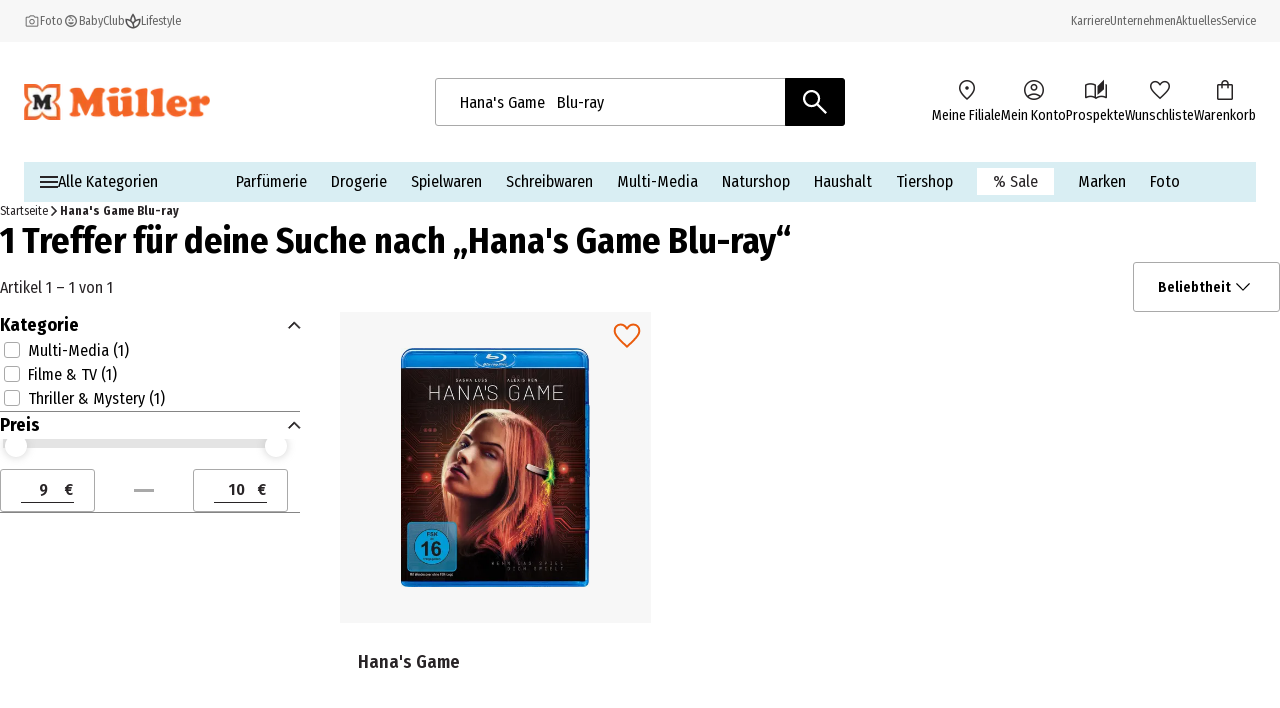

--- FILE ---
content_type: text/css; charset=UTF-8
request_url: https://www.mueller.de/_next/static/css/b6ab4d38ae36b676.css
body_size: -30
content:
.sorts_component_sorts__JunkQ{width:100%;color:#282426}.sorts_component_sorts__sort-option__tMKfe{white-space:nowrap}

--- FILE ---
content_type: text/css; charset=UTF-8
request_url: https://www.mueller.de/_next/static/css/65cc460ed342885c.css
body_size: 382
content:
.category-navigation_component_category-navigation__Mx2uI{display:flex;flex-direction:column;gap:.5rem;border-bottom:.0625rem solid #858585;padding-block:.75rem}.category-navigation_component_category-navigation__header-button__q8Rpd{color:inherit;display:flex;width:100%;padding-block:.75rem;justify-content:space-between;align-items:center;background:none;border:none;text-transform:capitalize;cursor:pointer;-webkit-user-select:none;-moz-user-select:none;user-select:none;outline:none}.category-navigation_component_category-navigation__header-button__q8Rpd:active,.category-navigation_component_category-navigation__header-button__q8Rpd:focus{outline:none;background-color:rgba(0,0,0,0)}.category-navigation_component_category-navigation__header-button-arrow__UpthH{transform:rotate(-90deg)}.category-navigation_component_category-navigation__content__jpgXh{display:flex;flex-direction:column;gap:.5rem}.category-navigation_component_category-navigation__list__FfFLF{all:unset;display:block;max-height:11.25rem;overflow-y:auto;overflow-x:hidden}.category-navigation_component_category-navigation__option__p3Ynq{display:flex;justify-content:space-between;align-items:center;padding-block:.5rem}.category-navigation_component_category-navigation__option--selected__MupTo{color:#cf4a00}.category-navigation_component_category-navigation__count__riS8V{color:#666}.category-navigation_component_category-navigation--collapsed__VRMrU .category-navigation_component_category-navigation__header-button-arrow__UpthH{transform:rotate(90deg)}.category-navigation_component_category-navigation--collapsed__VRMrU .category-navigation_component_category-navigation__content__jpgXh{display:none}@media(min-width:1024px){.category-navigation_component_category-navigation__option__p3Ynq{padding-block:.5rem}.category-navigation_component_category-navigation__option__p3Ynq a:hover{color:#cf4a00}.category-navigation_component_category-navigation__list__FfFLF{max-height:18.75rem}}

--- FILE ---
content_type: text/css; charset=UTF-8
request_url: https://www.mueller.de/_next/static/css/d83a4e23368ce311.css
body_size: 293
content:
.product-list-filter_component_product-list-filter__dummy__ukYx2{max-width:62.5625rem;background-image:url(/assets/filter-dummy.png);background-position:50%;background-repeat:no-repeat;background-size:cover;height:996px}.product-list-filter_component_product-list-filter__dummy__ukYx2 p{color:red;transform:rotate(-45deg);margin-top:3rem;position:absolute;z-index:1;font-weight:700;font-size:x-large}.product-list-filter_component_product-list-filter__mobile-actions__apLSw{display:flex;flex-wrap:nowrap;gap:.75rem}.product-list-filter_component_product-list-filter__mobile-filters-button__6reFg{display:flex;width:100%;align-items:center;justify-content:center}.product-list-filter_component_product-list-filter__mobile-filters-popup__dKPSl{display:block}.product-list-filter_component_product-list-filter__mobile-sorts___wV5T{display:flex;width:100%}.product-list-filter_component_product-list-filter__filters-wrapper__ERMnb{display:none}@media(min-width:1024px){.product-list-filter_component_product-list-filter__mobile-actions__apLSw,.product-list-filter_component_product-list-filter__mobile-filters-popup__dKPSl,.product-list-filter_component_product-list-filter__mobile-sorts___wV5T{display:none}.product-list-filter_component_product-list-filter__filters-wrapper__ERMnb{display:flex}.product-list-filter_component_product-list-filter__main-content__xfIaf{max-width:62.5625rem}}

--- FILE ---
content_type: application/javascript; charset=UTF-8
request_url: https://www.mueller.de/_next/static/chunks/394.69b54a2363e965a4.js
body_size: 10362
content:
(self.webpackChunk_N_E=self.webpackChunk_N_E||[]).push([[394],{394:(e,t,o)=>{"use strict";o.r(t),o.d(t,{default:()=>W});var n=o(95155),c=o(8898),a=o(12115),_=o(15805),p=o(6333),l=o(26690),i=o(35695),s=o(66766),r=o(6874),d=o.n(r),u=o(29300),m=o.n(u),h=o(1853),b=o.n(h),f=o(59353),x=o(86939),g=o(17833);let k=(0,a.memo)(function(e){let{facet:t}=e,[o,c]=(0,a.useState)(!1),{formatMessage:_}=(0,g.A)("facet"),{fullPath:p}=(0,f.A)(),l=(0,x.A)();return t.values.length>0?(0,n.jsxs)("div",{className:m()(b()["category-navigation"],{[b()["category-navigation--collapsed"]]:o}),"aria-label":t.label,children:[(0,n.jsxs)("button",{className:"".concat(b()["category-navigation__header-button"]," text-xl-immutable bold"),"aria-expanded":!o,"aria-controls":"facet-options-".concat(t.facetCode),onClick:()=>c(!o),children:[_("facetNames.".concat(t.facetCode)),(0,n.jsx)(s.default,{src:"/assets/icons/arrow_forward_bold.svg",height:13.5,width:13.5,quality:100,alt:"",unoptimized:!0,loader:l,className:b()["category-navigation__header-button-arrow"],"aria-hidden":"true"})]}),(0,n.jsx)("div",{className:b()["category-navigation__content"],children:(0,n.jsx)("ul",{id:"facet-options-".concat(t.facetCode),className:b()["category-navigation__list"],"aria-label":t.label,children:t.values.map(e=>{let t;return(0,n.jsx)("li",{className:(t=e.code,m()(b()["category-navigation__option"],{[b()["category-navigation__option--selected"]]:p==="/c".concat(t)})),children:(0,n.jsxs)(d(),{prefetch:!1,href:"/c".concat(e.code),children:[e.value," ",(0,n.jsxs)("span",{className:b()["category-navigation__count"],children:["(",e.count,")"]})]})},e.code)})})})]},t.facetCode):(0,n.jsx)(n.Fragment,{})});var v=o(86434),w=o(96053),y=o.n(w),j=function(e){return e.TRUE="true",e.FALSE="false",e.MIXED="mixed",e}(j||{});let N=(0,a.memo)(function(e){let{id:t,name:o,value:c,label:a,handleCheckboxChange:_,checked:p,disabled:l,modified:i}=e,s="false";return i?s="mixed":p&&(s="true"),(0,n.jsxs)("div",{className:m()(y().checkbox,{[y()["checkbox--disabled"]]:l}),children:[(0,n.jsxs)("div",{className:y()["checkbox-input-input-and-label-wrapper"],children:[(0,n.jsx)("div",{className:m()(y()["checkbox-input-wrapper"],{[y()["checkbox-input-wrapper--checked"]]:p}),children:(0,n.jsx)("input",{className:m()({[y()["checkbox-input"]]:!0,[y()["checkbox-input--modified"]]:i,[y()["checkbox-input--disabled"]]:l,[y()["checkbox-input--".concat(c)]]:!0}),"data-testid":"checkbox",type:"checkbox",id:t,name:o,value:c,checked:p,disabled:l,onChange:_,"aria-checked":s,"aria-disabled":l,tabIndex:l?-1:0})}),(0,n.jsx)("label",{htmlFor:t,className:y()["checkbox-label"],children:a})]}),p&&(0,n.jsx)("div",{className:y()["checkbox--checked"]})]})});var C=o(47100),S=o.n(C),E=function(e){return e[e.MIN=0]="MIN",e[e.MAX=1]="MAX",e}(E||{});let A=function(e){let{min:t,max:o,selectedMin:c,selectedMax:_,onChange:p,value:l,label:i,quantitySymbol:s}=e,{formatMessage:r,keyExists:d}=(0,g.A)("facet"),[u,m]=(0,a.useState)(c),[h,b]=(0,a.useState)(_),[f,x]=(0,a.useState)({min:c,max:_}),k=(0,a.useRef)(null),v=(0,a.useCallback)(e=>Math.round((e-t)/(o-t)*100),[t,o]);(0,a.useEffect)(()=>{m(c),b(_),x({min:c,max:_})},[c,_]),(0,a.useEffect)(()=>{let e=v(f.min),t=v(f.max);k.current&&(k.current.style.left="".concat(e,"%"),k.current.style.width="".concat(t-e,"%"))},[v,f]);let w=(0,a.useCallback)((e,n)=>{let c=e.target.value.replace(/\D/g,""),a=c?parseInt(c,10):void 0,_=e=>e>=t&&e<=o;0===n?(m(a),void 0!==a&&_(a)&&x(e=>({...e,min:a}))):(b(a),void 0!==a&&_(a)&&x(e=>({...e,max:a})))},[o,t]),y=(0,a.useCallback)(e=>{/\d/.test(e.key)||["Backspace","Tab","Enter"].includes(e.key)||e.preventDefault(),"Enter"===e.key&&p&&p(l,f.min,f.max)},[p,f.max,f.min,l]);return(0,n.jsxs)("div",{className:S()["multi-range-slider"],title:i,children:[(0,n.jsxs)("div",{className:S()["slider-container"],children:[(0,n.jsx)("label",{htmlFor:"min-range-input",className:"sr-only",children:r(d("ranges.".concat(l,".min"))?"ranges.".concat(l,".min"):"ranges.default.min",{label:i})}),(0,n.jsx)("input",{id:"min-range-input",type:"range",min:t,max:o,value:f.min,onChange:e=>{let t=Math.min(Number(e.target.value),f.max-1);x(e=>({...e,min:t})),m(t)},className:S().thumb,style:{zIndex:f.min>o-100?"5":"3"},onMouseUp:()=>p(l,f.min,f.max),onTouchEnd:()=>p(l,f.min,f.max),"aria-valuemin":t,"aria-valuemax":o,"aria-valuenow":f.min,"aria-valuetext":"".concat(f.min)}),(0,n.jsx)("label",{htmlFor:"max-range-input",className:"sr-only",children:r(d("ranges.".concat(l,".max"))?"ranges.".concat(l,".max"):"ranges.default.max",{label:i})}),(0,n.jsx)("input",{id:"max-range-input",type:"range",min:t,max:o,value:f.max,onChange:e=>{let t=Math.max(Number(e.target.value),f.min+1);x(e=>({...e,max:t})),b(t)},className:"".concat(S().thumb," ").concat(S()["thumb--right"]),onMouseUp:()=>p(l,f.min,f.max),onTouchEnd:()=>p(l,f.min,f.max),"aria-valuemin":t,"aria-valuemax":o,"aria-valuenow":f.max,"aria-valuetext":"".concat(f.max)}),(0,n.jsxs)("div",{className:S().slider,children:[(0,n.jsx)("div",{className:S().slider__track}),(0,n.jsx)("div",{ref:k,className:S().slider__range})]})]}),(0,n.jsxs)("div",{className:S().slider__values,children:[(0,n.jsx)("div",{className:S()["slider__input-wrapper"],children:(0,n.jsxs)("div",{className:"".concat(S()["slider__input-content"]," body-bold"),children:[(0,n.jsx)("label",{htmlFor:"min-input",className:"sr-only",children:r(d("ranges.".concat(l,".min"))?"ranges.".concat(l,".min"):"ranges.default.min",{label:i})}),(0,n.jsx)("input",{id:"min-input",type:"text",className:S().slider__input,inputMode:"numeric",pattern:"[0-9]*",onChange:e=>w(e,0),onBlur:e=>w(e,0),onKeyDown:y,value:u}),(0,n.jsx)("span",{children:s})]})}),(0,n.jsx)("span",{className:S()["slider__input-separator"]}),(0,n.jsx)("div",{className:S()["slider__input-wrapper"],children:(0,n.jsxs)("div",{className:"".concat(S()["slider__input-content"]," body-bold"),children:[(0,n.jsx)("label",{htmlFor:"max-input",className:"sr-only",children:r(d("ranges.".concat(l,".max"))?"ranges.".concat(l,".max"):"ranges.default.max",{label:i})}),(0,n.jsx)("input",{id:"max-input",type:"text",className:S().slider__input,inputMode:"numeric",pattern:"[0-9]*",onChange:e=>w(e,1),onBlur:e=>w(e,1),onKeyDown:y,value:h}),(0,n.jsx)("span",{children:s})]})})]})]})};var T=o(10400),R=o(17560),F=o(79089),L=o.n(F),M=o(34540),U=function(e){return e.MIN="min",e.MAX="max",e}(U||{});let I=(0,a.memo)(function(e){let{facet:t,isClosed:o,onFacetRangeChange:c,onFacetValueChange:_,userSelectedFacets:p}=e,[l,i]=(0,a.useState)(!o),r=(0,a.useRef)(null),d=(0,M.d4)(R.A),[u,h]=(0,a.useState)(""),{formatMessage:b}=(0,g.A)("facet"),f=(0,x.A)(),k=(0,a.useCallback)((e,t)=>p.some(o=>"range"!==o.type&&o.code===e&&o.values.some(e=>e.code===t)),[p]),w=(0,a.useCallback)((e,t)=>m()(L()["facet__facet-option-label"],{[L()["facet__facet-option-label--selected"]]:k(e,t)}),[k]),y=(0,a.useCallback)((e,t)=>{let{facetCode:o,from:n,to:c}=e,a="min"===t,_=p.find(e=>"range"===e.type&&e.code===o);return void 0===_?a?n:c:a?Math.max(_.from,n):Math.min(_.to,c)},[p]),j=(0,a.useCallback)(()=>{let e="range"!==t.type?t.values:[];return"values"===t.type&&"brand.name"===t.facetCode?e=t.values.filter(e=>{let{value:t}=e;return t.toLowerCase().includes(u.toLowerCase())}).sort((e,t)=>e.value.localeCompare(t.value)):"boolean"===t.type&&(e=t.values.filter(e=>{let{value:t}=e;return"true"===t.toLowerCase()})),e},[t,u]),C=(0,a.useCallback)(e=>"true"===e||"false"===e,[]);return(0,n.jsxs)("div",{className:m()(L().facet,{[L()["facet--expanded"]]:l}),ref:r,"aria-label":t.label,children:[(0,n.jsxs)("button",{className:"".concat(L()["facet__facet-button"]," text-xl-immutable bold"),"aria-expanded":l,"aria-controls":"facet-options-".concat(t.facetCode),onClick:()=>i(!l),children:[b("facetNames.".concat(t.facetCode)),(0,n.jsx)(s.default,{src:"/assets/icons/arrow_forward_bold.svg",height:13.5,width:13.5,quality:100,alt:"",unoptimized:!0,loader:f,className:L()["facet__facet-button-arrow"],"aria-hidden":"true"})]}),l&&(0,n.jsxs)("div",{className:L()["facet__facet-content"],children:["brand.name"===t.facetCode&&(0,n.jsxs)("div",{className:L()["facet__brand-searchbar"],children:[(0,n.jsx)("input",{type:"search",placeholder:b("searchTerm"),value:u,onChange:e=>{h(e.target.value)},className:L()["facet__search-input"]}),(0,n.jsx)(s.default,{className:L()["facet__search-icon"],src:"/assets/icons/search.svg",alt:"search icon",width:20,height:20,unoptimized:!0,loader:f})]}),(0,n.jsx)("ul",{id:"facet-options-".concat(t.facetCode),className:L()["facet__facet-list"],"aria-label":t.label,children:"range"===t.type?(0,n.jsx)("li",{className:L()["facet__facet-option"],children:(0,n.jsx)(A,{min:t.from,max:t.to,selectedMin:y(t,"min"),selectedMax:y(t,"max"),onChange:c,value:t.facetCode,label:t.label,quantitySymbol:(e=>{let t="";switch(e){case T.B.HUF:t="Ft";break;case T.B.CHF:t="CHF";break;case T.B.EUR:t="€";break;case T.B.GBP:t="\xa3";break;case T.B.JPY:t="\xa5";break;case T.B.USD:t="$";break;default:throw Error("Unknown currency ISO: "+e)}return t})(d)})}):j().map(e=>{let{code:o,count:c,value:a}=e,p="mainColor"===t.facetCode?N:v.A;return(0,n.jsx)("li",{className:m()(L()["facet__facet-option"],{[L()["facet__facet-option--".concat(o)]]:"mainColor"===t.facetCode}),children:(0,n.jsx)(p,{id:"".concat(t.facetCode,"-").concat(o),name:"".concat(t.facetCode,":").concat(o),value:a,checked:k(t.facetCode,o),label:(0,n.jsx)("span",{className:w(t.facetCode,o),children:"".concat(C(a)?b(a):a," (").concat(c,")")}),handleCheckboxChange:()=>_(o,t)})},"".concat(t.facetCode,":").concat(o))})})]})]},t.facetCode)});var D=o(79352),B=o(17352),P=o(49063),z=o.n(P),H=o(45237),O=o(90839);function V(e){let{facets:t,selectedFacets:o}=e,c=(0,i.useRouter)(),_=(0,i.usePathname)(),p=(0,i.useSearchParams)(),{authSession:s,session:r}=(0,O.A)(),d=(0,M.d4)(B.A),[u,m]=(0,a.useState)([]),[h,b]=(0,a.useState)([]);u!=o&&(b(o),m(o));let f=r.guid,x=(0,D.A)(s),g=e=>{(0,l.Ay)(l.EX.SELECTED,(0,l.Hz)(e),f,x,d),b(e),(0,H.A)(e,c,_,p)};function v(e,t){if("range"!==t.type){var o,n;let c=null!=(n=null==(o=t.values.find(t=>t.code===e))?void 0:o.value)?n:"";g(void 0===h.find(e=>e.code===t.facetCode)?[...h,{code:t.facetCode,type:"values"===t.type?"values":"boolean",values:[{code:e,label:c}]}]:h.map(o=>{let n;if(o.code===t.facetCode&&"range"!==o.type){let t;t=o.values.find(t=>t.code===e)?o.values.filter(t=>t.code!==e):[...o.values,{code:e,label:c}],n={...o,values:t}}else n=o;return n}))}}function w(e,t,o){g(h.find(t=>t.code===e)?h.map(n=>n.code===e&&"range"===n.type?{...n,from:t,to:o}:n):[...h,{code:e,type:"range",from:t,to:o}])}return(0,n.jsx)("div",{className:z().facets,children:(0,n.jsx)("div",{className:z().facets__container,children:(0,n.jsx)("div",{className:z()["facets__facet-selectors"],children:t.map((e,t)=>"values"===e.type&&"categories.path"===e.facetCode?(0,n.jsx)(k,{facet:e},e.facetCode):("range"===e.type||e.values.length>=2)&&(0,n.jsx)(I,{facet:e,userSelectedFacets:h,onFacetRangeChange:w,onFacetValueChange:v,isClosed:t>4},e.facetCode))})})})}var q=o(67878),X=o(34106),G=o(63490),J=o.n(G);let W=e=>{let{facets:t,selectedFacets:o,selectedSortCode:l,sorts:i,totalCount:s,isDummy:r=!1}=e,[d,u]=(0,a.useState)(!1),{formatMessage:m}=(0,g.A)("product-list"),h=(0,a.useMemo)(()=>o.length,[o]),b=(0,a.useCallback)(()=>{let e=m("filters");return h>0&&(e+=" (".concat(h,")")),e},[h,m]),f=(0,a.useMemo)(()=>(0,n.jsx)(X.A,{sorts:i,selectedSortCode:l}),[l,i]),x=(0,a.useMemo)(()=>(0,n.jsx)(V,{facets:t,selectedFacets:o}),[t,o]),k=(0,a.useMemo)(()=>(0,n.jsx)(q.A,{selectedFacets:o}),[o]),v=(0,a.useCallback)(()=>o.length>0?m("showXResults",{totalCount:s}):m("showAllResults"),[o,s,m]);return r?(0,n.jsx)("div",{className:J()["product-list-filter__dummy"],children:(0,n.jsx)("p",{"data-testid":"dummy.text",children:"BEISPIEL"})}):s>0&&(0,n.jsxs)(n.Fragment,{children:[(0,n.jsxs)("div",{className:J()["product-list-filter__mobile-actions"],children:[(0,n.jsx)("div",{className:J()["product-list-filter__mobile-filters-button"],children:(0,n.jsx)(_.A,{buttonType:p.V.TERTIARY,text:b(),title:m("filters"),iconLeft:{src:"/assets/icons/filter.svg",alt:"filter-icon",width:25,height:24,unoptimized:!0},onClick:()=>u(!0)})}),(0,n.jsx)("div",{className:J()["product-list-filter__mobile-sorts"],children:f})]}),(0,n.jsx)("div",{className:J()["product-list-filter__mobile-filters-popup"],children:d&&(0,n.jsxs)(c.Ay,{isOpen:d,title:m("filters"),footerContent:(0,n.jsx)(_.A,{buttonType:p.V.SECONDARY,text:v(),title:m("showResults"),onClick:()=>u(!1)}),onClosed:()=>{u(!1)},popupType:c.nl.FULLSCREEN,children:[k,x]})}),(0,n.jsx)("div",{className:J()["product-list-filter__filters-wrapper"],children:x})]})}},1853:e=>{e.exports={"category-navigation":"category-navigation_component_category-navigation__Mx2uI","category-navigation__header-button":"category-navigation_component_category-navigation__header-button__q8Rpd","category-navigation__header-button-arrow":"category-navigation_component_category-navigation__header-button-arrow__UpthH","category-navigation__content":"category-navigation_component_category-navigation__content__jpgXh","category-navigation__list":"category-navigation_component_category-navigation__list__FfFLF","category-navigation__option":"category-navigation_component_category-navigation__option__p3Ynq","category-navigation__option--selected":"category-navigation_component_category-navigation__option--selected__MupTo","category-navigation__count":"category-navigation_component_category-navigation__count__riS8V","category-navigation--collapsed":"category-navigation_component_category-navigation--collapsed__VRMrU"}},7298:e=>{e.exports={dropdown:"dropdown_component_dropdown__t_Emp",dropdown__icon:"dropdown_component_dropdown__icon__lTLJl","dropdown--disabled":"dropdown_component_dropdown--disabled__c5osb","dropdown__selected-item":"dropdown_component_dropdown__selected-item__itFjr","dropdown--opened":"dropdown_component_dropdown--opened__6VZ8q","dropdown--show-on-top":"dropdown_component_dropdown--show-on-top__35e3w",dropdown__list:"dropdown_component_dropdown__list__QaMmN","dropdown__main-button":"dropdown_component_dropdown__main-button__O39SJ","dropdown--stretch-to-parent":"dropdown_component_dropdown--stretch-to-parent__QDGiG",dropdown__content:"dropdown_component_dropdown__content__jp5rR","dropdown__list-item":"dropdown_component_dropdown__list-item__z90fu","dropdown__list-item--selected":"dropdown_component_dropdown__list-item--selected__RTsku"}},8898:(e,t,o)=>{"use strict";o.d(t,{Ay:()=>g,nl:()=>b,uK:()=>f});var n=o(95155),c=o(64754),a=o(15805),_=o(12115),p=o(6333),l=o(66766),i=o(29300),s=o.n(i),r=o(26122),d=o.n(r),u=o(57521),m=o(86939),h=o(17833),b=function(e){return e[e.DEFAULT=0]="DEFAULT",e[e.SUCCESS=1]="SUCCESS",e[e.FULLSCREEN=2]="FULLSCREEN",e[e.FULLSCREEN_MOBILE=3]="FULLSCREEN_MOBILE",e[e.STOREFINDER=4]="STOREFINDER",e[e.CENTER=5]="CENTER",e}({}),f=function(e){return e.DEFAULT="DEFAULT",e.WISHLIST="WISHLIST",e.WITHOUT_TITLE="WITHOUT_TITLE",e}({});let x=(0,_.forwardRef)((e,t)=>{let{alertConfig:o,autoFocus:i,children:r,closable:b=!0,footerContent:f,isOpen:x,onClosed:g,popupType:k=0,popupContext:v="DEFAULT",title:w,titleIcon:y,testId:j,unoptimizedTitleIcon:N=!0}=e,[C,S]=(0,_.useState)(!1),{formatMessage:E}=(0,h.A)("popup"),A=(0,_.useRef)(null),T=(0,_.useRef)(null),R=(0,m.A)();(0,u.A)(x),(0,_.useEffect)(()=>{if(x&&i){T.current=document.activeElement;let e=setTimeout(()=>{var e;null==(e=A.current)||e.focus()},0);return()=>clearTimeout(e)}T.current&&T.current.focus()},[x,i]);let F=e=>{if(A.current&&"Tab"===e.key){let t=A.current.querySelectorAll('button, [href], input, select, textarea, [tabindex]:not([tabindex="-1"])'),o=t[0],n=t[t.length-1];e.shiftKey?document.activeElement===o&&(n.focus(),e.preventDefault()):document.activeElement===n&&(o.focus(),e.preventDefault())}};(0,_.useEffect)(()=>{if(x&&i)return document.addEventListener("keydown",F),()=>document.removeEventListener("keydown",F)},[x,i]);let L=(0,_.useCallback)(()=>{S(!0),setTimeout(()=>{g(),S(!1)},800)},[g]);(0,_.useEffect)(()=>{function e(e){b&&"Escape"===e.key&&L()}return document.addEventListener("keydown",e),()=>{document.removeEventListener("keydown",e)}},[b,L]),(0,_.useImperativeHandle)(t,()=>({close:L}),[L]);let M=C||!x,U=(0,_.useMemo)(()=>s()(d().popup,{[d()["popup--success"]]:1===k,[d()["popup--hidden"]]:!x&&!C}),[C,x,k]),I=(0,_.useMemo)(()=>s()(d().popup__overlay,{[d()["popup__overlay--show"]]:!M,[d()["popup__overlay--closing"]]:C,[d()["popup__overlay--hidden"]]:!x&&!C}),[M,C,x]),D=(0,_.useMemo)(()=>s()(d().popup__dialog,{[d()["popup__dialog--show"]]:!M,[d()["popup__dialog--closing"]]:C,[d()["popup__dialog--hidden"]]:!x&&!C,[d()["popup__dialog--full-screen"]]:2===k,[d()["popup__dialog--full-screen-mobile"]]:3===k,[d()["popup__dialog--storefinder"]]:4===k,[d()["popup__dialog--center"]]:5===k,[d()["popup__dialog--wishlist"]]:"WISHLIST"===v,[d()["popup__dialog--without-title"]]:"WITHOUT_TITLE"===v}),[M,C,x,k,v]),B=(0,_.useMemo)(()=>s()(d().popup__content,{[d()["popup__content--storefinder"]]:4===k,[d()["popup__content--full-screen-mobile"]]:3===k}),[k]),P=(0,_.useMemo)(()=>s()(d().popup__header,{[d()["popup__header--full-screen"]]:2===k||3===k,[d()["popup__header--storefinder"]]:4===k,[d()["popup__header--center"]]:5===k}),[k]),z=(0,_.useMemo)(()=>(0,n.jsx)(a.A,{buttonType:p.V.AS_TEXT,iconLeft:{src:"/assets/icons/close-icon.svg",alt:E("closePopup"),width:30,height:30,unoptimized:!0},iconSize:a.l.LARGE,title:E("closePopup"),onClick:L,"aria-label":E("closePopup")}),[L,E]);return(0,n.jsxs)("div",{className:U,"aria-hidden":!x,"data-testid":j,children:[b?(0,n.jsx)("button",{className:I,onClick:L}):(0,n.jsx)("div",{className:I}),(0,n.jsxs)("div",{ref:A,className:D,role:"dialog","aria-modal":"true","aria-labelledby":"popupTitle",tabIndex:i?-1:void 0,children:[w||b?(0,n.jsxs)("div",{className:P,children:[w&&(0,n.jsxs)("div",{className:s()(2===k?"h2":"text-lg",d().popup__title),children:[y&&(0,n.jsx)(l.default,{className:d()["popup__title-icon"],src:y,alt:E("titleIcon"),width:24,height:24,loader:R,unoptimized:N}),(0,n.jsx)("span",{id:"popupTitle",children:w})]}),b&&(0,n.jsxs)(n.Fragment,{children:[(0,n.jsx)("div",{className:d()["popup__remove-btn"],children:(0,n.jsx)(a.A,{buttonType:p.V.AS_TEXT,iconLeft:{src:"/assets/icons/remove-icon.svg",alt:E("removePopup"),width:32,height:32,unoptimized:!0},iconSize:a.l.LARGE,title:E("removePopup"),onClick:L,"aria-label":E("closePopup")})}),(0,n.jsx)("div",{className:d()["popup__close-btn"],children:z})]})]}):null,o&&!M&&(0,n.jsx)("div",{className:d().popup__alert,children:(0,n.jsx)(c.A,{alertType:o.alertType,content:o.content})}),(0,n.jsxs)("div",{className:B,children:[4===k&&(0,n.jsx)("div",{className:d()["popup__close-btn-wrapper"],children:z}),r]}),f&&(0,n.jsx)("div",{className:d().popup__footer,children:f})]})]})});x.displayName="PopupComponent";let g=x},10400:(e,t,o)=>{"use strict";o.d(t,{B:()=>n});var n=function(e){return e.CHF="CHF",e.EUR="EUR",e.GBP="GBP",e.JPY="JPY",e.USD="USD",e.HUF="HUF",e}({})},17244:(e,t,o)=>{"use strict";o.d(t,{A:()=>c});var n=o(12115);function c(e){let t=arguments.length>1&&void 0!==arguments[1]?arguments[1]:0,[o,c]=(0,n.useState)(!1),a=(0,n.useRef)(null),[_,p]=(0,n.useState)(t),l=(0,n.useId)(),i="listboxId-".concat(l);o||t===_||p(t);let s=(0,n.useCallback)(()=>{let e="".concat(i,"-option-").concat(_);return document.getElementById(e)},[_,i]),r=(0,n.useCallback)(t=>{if(o){t.preventDefault();let o=()=>{c(!1)};switch(t.key){case"ArrowDown":p(t=>t<e-1?t+1:0);break;case"ArrowUp":p(e=>e>-1?e-1:-1);break;case"Escape":case"Tab":o();break;case"Enter":let n=s();n&&n.click(),o()}}},[s,o,e]);return(0,n.useEffect)(()=>{if(o){let e=s();e&&e.scrollIntoView({block:"nearest"})}},[s,o]),(0,n.useEffect)(()=>{let e=e=>{if(o&&e instanceof Element){var t;let o=null!==e.closest(".leaflet-container"),n=null==(t=a.current)?void 0:t.contains(e);o||n||c(!1)}},t=t=>{let{relatedTarget:o}=t;e(o)},n=t=>{let{target:o}=t;e(o)};return document.addEventListener("focusout",t),document.addEventListener("mousedown",n),()=>{document.removeEventListener("focusout",t),document.removeEventListener("mousedown",n)}},[o,c]),{dropdownRef:a,isDropdownOpen:o,setIsDropdownOpen:c,onKeyDownHandler:r,focusedOptionIdx:_,listboxId:i}}},23738:e=>{e.exports={sorts:"sorts_component_sorts__JunkQ","sorts__sort-option":"sorts_component_sorts__sort-option__tMKfe"}},26122:e=>{e.exports={popup:"popup_component_popup__5OY4h","popup--hidden":"popup_component_popup--hidden__jNTCc",popup__overlay:"popup_component_popup__overlay__TCm3n","popup__overlay--show":"popup_component_popup__overlay--show__b99rw",displayOverlay:"popup_component_displayOverlay__ciKWt","popup__overlay--closing":"popup_component_popup__overlay--closing__p82y_",hideOverlay:"popup_component_hideOverlay__K0AMz","popup__overlay--hidden":"popup_component_popup__overlay--hidden__3T4i0",popup__dialog:"popup_component_popup__dialog__vOhF_","popup__dialog--show":"popup_component_popup__dialog--show__IccQo",displayDialog:"popup_component_displayDialog__R9TgT","popup__dialog--closing":"popup_component_popup__dialog--closing__T_8rM",hideDialog:"popup_component_hideDialog__8f8wm","popup__dialog--hidden":"popup_component_popup__dialog--hidden__G1FAM","popup__dialog--full-screen":"popup_component_popup__dialog--full-screen__Xmfk6","popup__dialog--full-screen-mobile":"popup_component_popup__dialog--full-screen-mobile__PduXa","popup__dialog--storefinder":"popup_component_popup__dialog--storefinder__sBdNF","popup__dialog--center":"popup_component_popup__dialog--center__dvEyM","popup__dialog--wishlist":"popup_component_popup__dialog--wishlist__kDnO7",popup__content:"popup_component_popup__content__S7js_","popup__dialog--without-title":"popup_component_popup__dialog--without-title__fk87i",popup__header:"popup_component_popup__header__8DoBP","popup__header--full-screen":"popup_component_popup__header--full-screen__o7Rpm","popup__header--full-screen-mobile":"popup_component_popup__header--full-screen-mobile__J_WZt","popup__header--storefinder":"popup_component_popup__header--storefinder__2ZeYW","popup__header--center":"popup_component_popup__header--center__t1thE","popup__close-btn":"popup_component_popup__close-btn__Q9D9_","popup__remove-btn":"popup_component_popup__remove-btn__mnfYx","popup__close-btn-wrapper":"popup_component_popup__close-btn-wrapper__7PDZ2",popup__title:"popup_component_popup__title__T4FSs","popup__title-icon":"popup_component_popup__title-icon__wJ7cE","popup--success__title-text":"popup_component_popup--success__title-text__z1NO0",popup__alert:"popup_component_popup__alert__A4Qaz","popup__product-tile":"popup_component_popup__product-tile__3gLvj",popup__image:"popup_component_popup__image__FUUyg","popup__product-info":"popup_component_popup__product-info__74wA3","popup__product-name":"popup_component_popup__product-name__bDnFV",popup__quantity:"popup_component_popup__quantity__4X1Sk",popup__price:"popup_component_popup__price__V_Suz",popup__buttons:"popup_component_popup__buttons__N3oUT","popup__content--full-screen-mobile":"popup_component_popup__content--full-screen-mobile__ylozk","popup__content--storefinder":"popup_component_popup__content--storefinder__fquH_",popup__footer:"popup_component_popup__footer__5Jhg_"}},34106:(e,t,o)=>{"use strict";o.d(t,{A:()=>r});var n=o(95155),c=o(12115),a=o(35695),_=o(87138),p=o(23738),l=o.n(p),i=o(17833);let s="sortBy",r=(0,c.memo)(function(e){let{sorts:t,selectedSortCode:o}=e,p=(0,a.useSearchParams)(),r=(0,a.usePathname)(),d=(0,a.useRouter)(),[u,m]=(0,c.useState)(o),{formatMessage:h}=(0,i.A)("sorts");(0,c.useEffect)(()=>{m(o)},[o]);let{currentSortCode:b,initialSelectedItem:f}=(0,c.useMemo)(()=>{let e="",o=0;for(let[n,{code:c}]of t.entries())if(c===u){e=c,o=n;break}return{currentSortCode:e,initialSelectedItem:o}},[t,u]),x=(0,c.useCallback)(e=>{let t=new URLSearchParams(p);t.delete("page"),"relevance"===e?t.delete(s):t.set(s,e);let o=0===t.size?"":"?".concat(t.toString());return"".concat(r).concat(o)},[p,r]),g=(0,c.useCallback)(e=>{m(e);let t=x(e);d.push(t)},[d,x]);return(0,n.jsx)("div",{className:l().sorts,"aria-label":"Sort options",children:(0,n.jsx)(_.A,{placeholder:(0,n.jsx)("span",{className:"text-base-immutable",children:h(b)}),initialSelectedItem:f,onClick:e=>{g(t[e].code)},children:t.map(e=>(0,n.jsx)("span",{className:"".concat(l()["sorts__sort-option"]," text-base-immutable"),children:h(e.code)},e.code))})})})},45237:(e,t,o)=>{"use strict";o.d(t,{A:()=>c});var n=o(64618);function c(e,t,o,c){let a=e.reduce((e,t)=>("range"!==t.type&&t.values.length>0?e[t.code]=t.values.map(e=>e.code):"range"===t.type&&(e[t.code]=[String(t.from),String(t.to)]),e),{}),_=new URLSearchParams(c);_.delete("page"),0===Object.keys(a).length?_.delete("filterBy"):_.set("filterBy",JSON.stringify(a)),t.push((0,n.A)(o,_))}},47100:e=>{e.exports={"multi-range-slider":"multiRangeSlider_component_multi-range-slider__Pgemh","slider-container":"multiRangeSlider_component_slider-container__SPCbr",slider:"multiRangeSlider_component_slider__dWNMk",slider__track:"multiRangeSlider_component_slider__track__8i765",slider__range:"multiRangeSlider_component_slider__range__x0Vyt",slider__values:"multiRangeSlider_component_slider__values__NNlau","slider__input-wrapper":"multiRangeSlider_component_slider__input-wrapper__qimn4","slider__input-content":"multiRangeSlider_component_slider__input-content__KRcxi",slider__input:"multiRangeSlider_component_slider__input___P_uC","slider__input-separator":"multiRangeSlider_component_slider__input-separator__HcSrG",thumb:"multiRangeSlider_component_thumb__M1zLK","thumb--left":"multiRangeSlider_component_thumb--left__7DCUm","thumb--right":"multiRangeSlider_component_thumb--right__lkQtH"}},49063:e=>{e.exports={facets:"facets_component_facets__WlxtS",facets__container:"facets_component_facets__container__Woc9g","facets__facet-selectors":"facets_component_facets__facet-selectors__vBl5m","facets__facets-container":"facets_component_facets__facets-container__Sezlg"}},55953:(e,t,o)=>{"use strict";o.d(t,{A:()=>_});var n=o(10400);let c=new Map,a=function(e,t){let o,n=arguments.length>2&&void 0!==arguments[2]&&arguments[2];if(n)o=Math.round(e).toString();else{let n=c.get(t);void 0===n&&(n=new Intl.NumberFormat(t,{minimumFractionDigits:2,maximumFractionDigits:2}),c.set(t,n)),o=n.format(e)}return o},_=function(e,t,o){let c=arguments.length>3&&void 0!==arguments[3]&&arguments[3],_=a(e,o,c);switch(t){case n.B.HUF:_+=" Ft";break;case n.B.CHF:_="CHF "+_;break;case n.B.EUR:_+=" €";break;case n.B.GBP:_="\xa3"+_;break;case n.B.JPY:_="\xa5"+_;break;case n.B.USD:_="$"+_;break;default:throw Error("Unknown currency ISO: "+t)}return _}},57521:(e,t,o)=>{"use strict";o.d(t,{A:()=>_});var n=o(12115);let c="data-overflow-hidden-count",a=e=>{let t=(()=>{let e=document.body.getAttribute(c);return null===e?0:parseInt(e,10)})(),o=Math.max(0,t+(e?1:-1));document.body.setAttribute(c,o.toString());let n=o>0;t>0!==n&&(document.body.style.overflow=n?"hidden":"auto")},_=e=>{(0,n.useEffect)(()=>(e&&a(!0),()=>{e&&a(!1)}),[e])}},63490:e=>{e.exports={"product-list-filter__dummy":"product-list-filter_component_product-list-filter__dummy__ukYx2","product-list-filter__mobile-actions":"product-list-filter_component_product-list-filter__mobile-actions__apLSw","product-list-filter__mobile-filters-button":"product-list-filter_component_product-list-filter__mobile-filters-button__6reFg","product-list-filter__mobile-filters-popup":"product-list-filter_component_product-list-filter__mobile-filters-popup__dKPSl","product-list-filter__mobile-sorts":"product-list-filter_component_product-list-filter__mobile-sorts___wV5T","product-list-filter__filters-wrapper":"product-list-filter_component_product-list-filter__filters-wrapper__ERMnb","product-list-filter__main-content":"product-list-filter_component_product-list-filter__main-content__xfIaf"}},67878:(e,t,o)=>{"use strict";o.d(t,{A:()=>x});var n=o(95155),c=o(12115),a=o(35695),_=o(15805),p=o(6333),l=o(66766),i=o(86545),s=o(55953),r=o(17560),d=o(85830),u=o.n(d),m=o(45237),h=o(86939),b=o(17833),f=o(34540);function x(e){let{selectedFacets:t}=e,o=(0,a.useRouter)(),d=(0,a.usePathname)(),x=(0,a.useSearchParams)(),[g,k]=(0,c.useState)([]),[v,w]=(0,c.useState)([]),y=(0,c.useContext)(i.U),j=(0,f.d4)(r.A),{formatMessage:N}=(0,b.A)("selected-facets"),{formatMessage:C}=(0,b.A)("facet"),S=(0,h.A)();g!=t&&(w(t),k(t));let E=(0,c.useCallback)(()=>{let e=[];w(e),(0,m.A)(e,o,d,x)},[d,o,x]),A=(0,c.useCallback)((e,t)=>{let n=v.reduce((o,n)=>{if(n.code===e.code){if("range"!==n.type){let e=n.values.filter(e=>e.code!==t);e.length>0&&o.push({...n,values:e})}}else o.push(n);return o},[]);w(n),(0,m.A)(n,o,d,x)},[v,o,d,x]),T=(0,c.useCallback)(e=>(0,s.A)(e,j,y,!0),[j,y]),R=(0,c.useMemo)(()=>(0,n.jsx)(l.default,{src:"/assets/icons/close-icon-white.svg",alt:"close-icon",width:17,height:16,unoptimized:!0,loader:S}),[S]),F=(0,c.useCallback)((e,t,o)=>(0,n.jsxs)("button",{className:u()["selected-facets__selected-facet"],onClick:()=>A(e,t),children:["boolean"===e.type?C("facetNames.".concat(e.code)):o,R]},t),[R,A,C]);return(0,n.jsx)("div",{className:u()["selected-facets"],children:v.length>0&&(0,n.jsx)(n.Fragment,{children:(0,n.jsxs)("div",{className:u()["selected-facets__selected-facets-container"],children:[v.map(e=>"range"!==e.type?e.values.map(t=>{let{code:o,label:n}=t;return F(e,o,n)}):F(e,e.code,"".concat(T(e.from)," - ").concat(T(e.to)))),(0,n.jsx)("span",{className:u()["selected-facets__remove-all"],children:(0,n.jsx)(_.A,{buttonType:p.V.AS_TEXT,text:N("removeAllFilters"),title:N("removeAllFilters"),onClick:E})})]})})})}},79089:e=>{e.exports={facet:"facet_component_facet__SJ7jV","facet__facet-button":"facet_component_facet__facet-button__WfYtk","facet__facet-button-arrow":"facet_component_facet__facet-button-arrow__dBZOG","facet__facet-content":"facet_component_facet__facet-content__Gwcq9","facet__facet-list":"facet_component_facet__facet-list__DFZhc","facet__facet-option":"facet_component_facet__facet-option__Cb49j","facet__facet-option-label":"facet_component_facet__facet-option-label__rJyFy","facet__facet-option-label--selected":"facet_component_facet__facet-option-label--selected__QowNW","facet__brand-searchbar":"facet_component_facet__brand-searchbar___wNTG","facet__search-input":"facet_component_facet__search-input___vcbV","facet__search-icon":"facet_component_facet__search-icon__iBDLB","facet--expanded":"facet_component_facet--expanded__xDub5"}},79106:e=>{e.exports={checkbox:"checkbox_component_checkbox__zYuMz","checkbox--disabled":"checkbox_component_checkbox--disabled__D9DYE","checkbox-input":"checkbox_component_checkbox-input__ARbQ8","checkbox-input--disabled":"checkbox_component_checkbox-input--disabled__qivtt","checkbox-input--modified":"checkbox_component_checkbox-input--modified__oy8m6","checkbox-label":"checkbox_component_checkbox-label__6e5un"}},85830:e=>{e.exports={"selected-facets":"selected-facets_component_selected-facets__L9hrx","selected-facets__selected-facets-container":"selected-facets_component_selected-facets__selected-facets-container__Bd9uT","selected-facets__selected-facet":"selected-facets_component_selected-facets__selected-facet__qDogt","selected-facets__remove-all":"selected-facets_component_selected-facets__remove-all__UchFa"}},86434:(e,t,o)=>{"use strict";o.d(t,{A:()=>s});var n=o(95155),c=o(12115),a=o(29300),_=o.n(a),p=o(79106),l=o.n(p),i=function(e){return e.TRUE="true",e.FALSE="false",e.MIXED="mixed",e}(i||{});let s=(0,c.memo)(function(e){let{id:t,name:o,value:c,label:a,handleCheckboxChange:p,checked:i,disabled:s,modified:r}=e,d="false";return r?d="mixed":i&&(d="true"),(0,n.jsxs)("div",{className:_()(l().checkbox,{[l()["checkbox--disabled"]]:s}),children:[(0,n.jsx)("input",{className:_()({[l()["checkbox-input"]]:!0,[l()["checkbox-input--modified"]]:r,[l()["checkbox-input--disabled"]]:s}),"data-testid":"checkbox",type:"checkbox",id:t,name:o,value:c,checked:i,disabled:s,onChange:p,"aria-checked":d,"aria-disabled":s,tabIndex:s?-1:0}),(0,n.jsx)("label",{htmlFor:t,className:l()["checkbox-label"],children:a})]})})},87138:(e,t,o)=>{"use strict";o.d(t,{A:()=>d});var n=o(95155),c=o(12115),a=o(17244),_=o(66766),p=o(29300),l=o.n(p),i=o(7298),s=o.n(i),r=o(86939);function d(e){let{children:t,onClick:o,placeholder:p,initialSelectedItem:i,showOnTop:d,disabled:u,stretchToParent:m=!1,showIcon:h=!0}=e,b=null!=i?i:-1,[f,x]=(0,c.useState)(b),[g,k]=(0,c.useState)(b),v=(0,r.A)();f!==b&&(k(b),x(b));let{dropdownRef:w,isDropdownOpen:y,setIsDropdownOpen:j,onKeyDownHandler:N,focusedOptionIdx:C,listboxId:S}=(0,a.A)(t.length,g),E=l()(s().dropdown,{[s()["dropdown--opened"]]:y,[s()["dropdown--show-on-top"]]:d,[s()["dropdown--disabled"]]:u,[s()["dropdown--stretch-to-parent"]]:m}),A=async e=>{await o(e),k(e),j(!1)},T=(0,c.useCallback)(()=>{let e=t[g];return(0,n.jsx)("div",{"data-testid":"dropdown-selected-item",className:l()("text-lg","body-bold",s()["dropdown__selected-item"]),children:null!=e?e:p})},[t,p,g]),R=e=>"".concat(S,"-option-").concat(e);return(0,n.jsxs)("div",{ref:w,className:E,children:[(0,n.jsx)("button",{type:"button",title:"Dropdown",disabled:u,onClick:()=>{j(!y)},className:s()["dropdown__main-button"],onKeyDown:N,"aria-expanded":y,"aria-haspopup":"listbox","aria-controls":S,"aria-activedescendant":y&&C>=0?R(C):void 0,children:(0,n.jsxs)("div",{className:s().dropdown__content,children:[T(),h&&(0,n.jsx)(_.default,{className:s().dropdown__icon,src:"/assets/icons/dropdown-icon.svg",alt:"dropdown-icon",width:24,height:24,unoptimized:!0,loader:v})]})}),y&&(0,n.jsx)("div",{className:s().dropdown__list,id:S,role:"listbox",children:t.map((e,t)=>(0,n.jsx)("button",{type:"button",id:R(t),className:l()(s()["dropdown__list-item"],{[s()["dropdown__list-item--selected"]]:C===t}),onClick:async()=>await A(t),role:"option","aria-selected":g===t,children:e},e.key))})]})}},96053:e=>{e.exports={checkbox:"color-checkbox_component_checkbox__kn8or","checkbox--disabled":"color-checkbox_component_checkbox--disabled__E8eSu","checkbox-input-input-and-label-wrapper":"color-checkbox_component_checkbox-input-input-and-label-wrapper__a1qg1","checkbox-input-wrapper":"color-checkbox_component_checkbox-input-wrapper__mwQSd","checkbox-input-wrapper--checked":"color-checkbox_component_checkbox-input-wrapper--checked__7Oxq1","checkbox-input":"color-checkbox_component_checkbox-input__85L_Z","checkbox-input--disabled":"color-checkbox_component_checkbox-input--disabled__XJJAi","checkbox-input--modified":"color-checkbox_component_checkbox-input--modified__tpE4I","checkbox-label":"color-checkbox_component_checkbox-label__0MjsO","checkbox--checked":"color-checkbox_component_checkbox--checked__XiZNr","checkbox-input--wei\xdf":"color-checkbox_component_checkbox-input--wei___gQrq3","checkbox-input--schwarz":"color-checkbox_component_checkbox-input--schwarz__QZvZR","checkbox-input--gelb":"color-checkbox_component_checkbox-input--gelb__g3G3U","checkbox-input--orange":"color-checkbox_component_checkbox-input--orange__Bt9Lf","checkbox-input--rot":"color-checkbox_component_checkbox-input--rot__v8Cv9","checkbox-input--rosa":"color-checkbox_component_checkbox-input--rosa__WWc7s","checkbox-input--lila":"color-checkbox_component_checkbox-input--lila__xV9NY","checkbox-input--blau":"color-checkbox_component_checkbox-input--blau__rXHgz","checkbox-input--t\xfcrkis":"color-checkbox_component_checkbox-input--t_rkis__nGpq6","checkbox-input--gr\xfcn":"color-checkbox_component_checkbox-input--gr_n__EHJHR","checkbox-input--braun":"color-checkbox_component_checkbox-input--braun__s8x_o","checkbox-input--natur":"color-checkbox_component_checkbox-input--natur__FVTXR","checkbox-input--grau":"color-checkbox_component_checkbox-input--grau__jSTS5","checkbox-input--beige":"color-checkbox_component_checkbox-input--beige__vcR5e","checkbox-input--pink":"color-checkbox_component_checkbox-input--pink__4SN_V","checkbox-input--blond":"color-checkbox_component_checkbox-input--blond__Y9RUP","checkbox-input--violett":"color-checkbox_component_checkbox-input--violett__MFZsw","checkbox-input--anthrazit":"color-checkbox_component_checkbox-input--anthrazit__Bp1HQ","checkbox-input--hautfarben":"color-checkbox_component_checkbox-input--hautfarben__UrUkG","checkbox-input--gold":"color-checkbox_component_checkbox-input--gold__4_LHh","checkbox-input--silber":"color-checkbox_component_checkbox-input--silber__PV_P0","checkbox-input--mehrfarbig":"color-checkbox_component_checkbox-input--mehrfarbig__igZIP","checkbox-input--transparent":"color-checkbox_component_checkbox-input--transparent__deBs7"}}}]);

--- FILE ---
content_type: application/javascript; charset=UTF-8
request_url: https://www.mueller.de/_next/static/chunks/8924-5bea328343138796.js
body_size: 1619
content:
"use strict";(self.webpackChunk_N_E=self.webpackChunk_N_E||[]).push([[8924],{68924:(e,t,n)=>{n.d(t,{Mz:()=>m});var o=e=>Array.isArray(e)?e:[e],r=0,l=class{revision=r;_value;_lastValue;_isEqual=u;constructor(e,t=u){this._value=this._lastValue=e,this._isEqual=t}get value(){return this._value}set value(e){this.value!==e&&(this._value=e,this.revision=++r)}};function u(e,t){return e===t}function i(e){return e instanceof l||console.warn("Not a valid cell! ",e),e.value}var s=(e,t)=>!1;function c(){return function(e,t=u){return new l(null,t)}(0,s)}var a=e=>{let t=e.collectionTag;null===t&&(t=e.collectionTag=c()),i(t)};Symbol();var p=0,f=Object.getPrototypeOf({}),y=class{constructor(e){this.value=e,this.value=e,this.tag.value=e}proxy=new Proxy(this,v);tag=c();tags={};children={};collectionTag=null;id=p++},v={get:(e,t)=>(function(){let{value:n}=e,o=Reflect.get(n,t);if("symbol"==typeof t||t in f)return o;if("object"==typeof o&&null!==o){var r;let n=e.children[t];return void 0===n&&(n=e.children[t]=Array.isArray(r=o)?new h(r):new y(r)),n.tag&&i(n.tag),n.proxy}{let n=e.tags[t];return void 0===n&&((n=e.tags[t]=c()).value=o),i(n),o}})(),ownKeys:e=>(a(e),Reflect.ownKeys(e.value)),getOwnPropertyDescriptor:(e,t)=>Reflect.getOwnPropertyDescriptor(e.value,t),has:(e,t)=>Reflect.has(e.value,t)},h=class{constructor(e){this.value=e,this.value=e,this.tag.value=e}proxy=new Proxy([this],d);tag=c();tags={};children={};collectionTag=null;id=p++},d={get:([e],t)=>("length"===t&&a(e),v.get(e,t)),ownKeys:([e])=>v.ownKeys(e),getOwnPropertyDescriptor:([e],t)=>v.getOwnPropertyDescriptor(e,t),has:([e],t)=>v.has(e,t)},g="undefined"!=typeof WeakRef?WeakRef:class{constructor(e){this.value=e}deref(){return this.value}};function w(){return{s:0,v:void 0,o:null,p:null}}function b(e,t={}){let n,o=w(),{resultEqualityCheck:r}=t,l=0;function u(){let t,u=o,{length:i}=arguments;for(let e=0;e<i;e++){let t=arguments[e];if("function"==typeof t||"object"==typeof t&&null!==t){let e=u.o;null===e&&(u.o=e=new WeakMap);let n=e.get(t);void 0===n?(u=w(),e.set(t,u)):u=n}else{let e=u.p;null===e&&(u.p=e=new Map);let n=e.get(t);void 0===n?(u=w(),e.set(t,u)):u=n}}let s=u;if(1===u.s)t=u.v;else if(t=e.apply(null,arguments),l++,r){let e=n?.deref?.()??n;null!=e&&r(e,t)&&(t=e,0!==l&&l--),n="object"==typeof t&&null!==t||"function"==typeof t?new g(t):t}return s.s=1,s.v=t,t}return u.clearCache=()=>{o=w(),u.resetResultsCount()},u.resultsCount=()=>l,u.resetResultsCount=()=>{l=0},u}var m=function(e,...t){let n="function"==typeof e?{memoize:e,memoizeOptions:t}:e,r=(...e)=>{let t,r=0,l=0,u={},i=e.pop();"object"==typeof i&&(u=i,i=e.pop()),function(e,t=`expected a function, instead received ${typeof e}`){if("function"!=typeof e)throw TypeError(t)}(i,`createSelector expects an output function after the inputs, but received: [${typeof i}]`);let{memoize:s,memoizeOptions:c=[],argsMemoize:a=b,argsMemoizeOptions:p=[],devModeChecks:f={}}={...n,...u},y=o(c),v=o(p),h=function(e){let t=Array.isArray(e[0])?e[0]:e;return!function(e,t="expected all items to be functions, instead received the following types: "){if(!e.every(e=>"function"==typeof e)){let n=e.map(e=>"function"==typeof e?`function ${e.name||"unnamed"}()`:typeof e).join(", ");throw TypeError(`${t}[${n}]`)}}(t,"createSelector expects all input-selectors to be functions, but received the following types: "),t}(e),d=s(function(){return r++,i.apply(null,arguments)},...y);return Object.assign(a(function(){l++;let e=function(e,t){let n=[],{length:o}=e;for(let r=0;r<o;r++)n.push(e[r].apply(null,t));return n}(h,arguments);return t=d.apply(null,e)},...v),{resultFunc:i,memoizedResultFunc:d,dependencies:h,dependencyRecomputations:()=>l,resetDependencyRecomputations:()=>{l=0},lastResult:()=>t,recomputations:()=>r,resetRecomputations:()=>{r=0},memoize:s,argsMemoize:a})};return Object.assign(r,{withTypes:()=>r}),r}(b),j=Object.assign((e,t=m)=>{!function(e,t=`expected an object, instead received ${typeof e}`){if("object"!=typeof e)throw TypeError(t)}(e,`createStructuredSelector expects first argument to be an object where each property is a selector, instead received a ${typeof e}`);let n=Object.keys(e);return t(n.map(t=>e[t]),(...e)=>e.reduce((e,t,o)=>(e[n[o]]=t,e),{}))},{withTypes:()=>j})}}]);

--- FILE ---
content_type: application/javascript; charset=UTF-8
request_url: https://www.mueller.de/_next/static/chunks/9296.0541b6fc62defe21.js
body_size: 4809
content:
(self.webpackChunk_N_E=self.webpackChunk_N_E||[]).push([[5271,9296],{5271:(t,e,n)=>{"use strict";n.r(e),n.d(e,{default:()=>m});var o=n(95155),a=n(15805),_=n(12115),r=n(6333),i=n(66766),l=n(7016),s=n(29300),c=n.n(s),u=n(23177),p=n.n(u),d=n(86939);let m=(0,_.memo)(function(t){let e,{disabled:n=!1,buttonType:_,bold:s,iconLeft:u,iconRight:m,text:b,uppercase:g=!1,title:k,link:h,preventForwarding:x,onClick:v,iconSize:f=a.l.MEDIUM}=t,N=(0,d.A)();if(n)e=(0,o.jsx)(a.A,{disabled:n,buttonType:_,title:k,iconLeft:null!=u?u:void 0,iconRight:null!=m?m:void 0,text:null!=b?b:void 0,uppercase:null!=g?g:void 0,iconSize:f});else{let t=c()({[p()["link-button"]]:!0,[p()["link-button--primary"]]:_===r.V.PRIMARY,[p()["link-button--secondary"]]:_===r.V.SECONDARY,[p()["link-button--tertiary"]]:_===r.V.TERTIARY,[p()["link-button--outline"]]:_===r.V.OUTLINE,[p()["link-button--as-text"]]:_===r.V.AS_TEXT,[p()["link-button--uppercase"]]:g,bold:s}),n=c()({[p()["link-button-icon"]]:!0,[p()["link-button-icon--extra-small"]]:f===a.l.EXTRA_SMALL,[p()["link-button-icon--small"]]:f===a.l.SMALL,[p()["link-button-icon--medium"]]:f===a.l.MEDIUM,[p()["link-button-icon--large"]]:f===a.l.LARGE}),d=u?(0,o.jsx)(i.default,{src:u.src,alt:u.alt,width:u.width,height:u.height,className:n,loader:N,unoptimized:u.unoptimized}):null,w=m?(0,o.jsx)(i.default,{src:m.src,alt:m.alt,width:m.width,height:m.height,className:n,loader:N,unoptimized:m.unoptimized}):null;e=(0,o.jsx)("div",{className:t,children:(0,o.jsx)(l.A,{link:h,className:x?p()["link-button__link-disabled"]:"",fallbackTitle:k,onClick:v,children:(0,o.jsxs)("span",{className:c()({[p()["link-button__content"]]:!0,[p()["link-button__content--has-icons"]]:null!=u&&null!=m}),children:[d,b,w]})})})}return e})},10400:(t,e,n)=>{"use strict";n.d(e,{B:()=>o});var o=function(t){return t.CHF="CHF",t.EUR="EUR",t.GBP="GBP",t.JPY="JPY",t.USD="USD",t.HUF="HUF",t}({})},23177:t=>{t.exports={"link-button":"link-button_component_link-button__v_MeP","link-button__content":"link-button_component_link-button__content__tXSPT","link-button__content--has-icons":"link-button_component_link-button__content--has-icons__DA5AM","link-button--primary":"link-button_component_link-button--primary__EO515","link-button--secondary":"link-button_component_link-button--secondary__p6Sxz","link-button--tertiary":"link-button_component_link-button--tertiary__t_Ag7","link-button--outline":"link-button_component_link-button--outline__LRYsB","link-button--as-text":"link-button_component_link-button--as-text__mr53C","link-button-icon":"link-button_component_link-button-icon__uByS_","link-button-icon--extra-small":"link-button_component_link-button-icon--extra-small___8wPt","link-button-icon--small":"link-button_component_link-button-icon--small__ygOQh","link-button-icon--medium":"link-button_component_link-button-icon--medium__sL4W6","link-button-icon--large":"link-button_component_link-button-icon--large__8QQta","link-button__link-disabled":"link-button_component_link-button__link-disabled__br0_f","link-button--uppercase":"link-button_component_link-button--uppercase__MM6_i"}},27164:(t,e,n)=>{"use strict";n.d(e,{A:()=>g,z:()=>b});var o=n(95155),a=n(12115),_=n(39287),r=n(66766),i=n(29300),l=n.n(i),s=n(54052),c=n.n(s),u=n(71288),p=n.n(u),d=n(86939),m=n(17833),b=function(t){return t[t.BANNER=0]="BANNER",t[t.CONTENT=1]="CONTENT",t[t.HEADER=2]="HEADER",t[t.MEDIA=3]="MEDIA",t[t.MOBILE_ICON=4]="MOBILE_ICON",t[t.PRODUCT=5]="PRODUCT",t[t.NAVIGATION=6]="NAVIGATION",t}({});let g=(0,a.memo)(function(t){let{children:e,navigation:n=!1,carouselType:i,autoPlay:s=!1,autoPlayDelay:u=5e3,title:b,startIndex:g}=t,k=(0,a.useId)(),{formatMessage:h}=(0,m.A)("carousel"),x=(0,a.useRef)(null),v=(0,a.useRef)([]),[f,N]=(0,a.useState)(0),[w,A]=(0,a.useState)(0),[E,S]=(0,a.useState)(!1),[j,M]=(0,a.useState)(0),[T,C]=(0,a.useState)([0]),[R,B]=(0,a.useState)(!1),[P,I]=(0,a.useState)(),L=(0,d.A)(),O=(0,a.useCallback)(()=>{let t=x.current;t&&(A(t.offsetWidth),C(v.current.slice(0,e.length).map(t=>{var e;return null!=(e=null==t?void 0:t.offsetLeft)?e:0})))},[e.length]),y=(0,a.useMemo)(()=>c()(O,100),[O]);(0,a.useEffect)(()=>{B(!0),O();let t=new ResizeObserver(y);return x.current&&t.observe(x.current),()=>{t.disconnect(),y.cancel()}},[y,O]),(0,a.useEffect)(()=>{let t=0;if(R&&w>0&&T.length>0){let n=0,o=[...v.current].slice(0,e.length).reverse().filter(t=>(n+=t.offsetWidth)<=w).length;t=Math.max(0,Math.min(e.length-o,e.length-1))}N(t)},[w,T,e.length,R]);let F=(0,a.useCallback)(()=>{let t=x.current;if(t){let e=Math.trunc(t.scrollLeft);T.some((t,n)=>{let o=e<=t||n+1===T.length;return o&&j!==n&&M(n),o})}},[j,T]),z=(0,a.useCallback)(t=>{let e=T[t],n=x.current;if(n){let o=v.current[t];6===i&&o&&(e-=n.clientWidth/2-o.clientWidth/2),n.scrollTo({left:e,behavior:"smooth"})}M(t)},[i,T]);(0,a.useEffect)(()=>{let t;return s&&!E&&(t=setTimeout(()=>{let t;(t=j+1)>f&&(t=0),z(t)},u)),()=>clearTimeout(t)},[s,u,j,E,f,z]),(0,a.useEffect)(()=>{R&&void 0!==g&&T.length>0&&z(g)},[R,g,z,T.length]);let U=(0,a.useMemo)(()=>l()([p()["carousel__prev-button"]],{[p()["carousel__prev-button--content"]]:1===i,[p()["carousel__prev-button--product"]]:5===i,[p()["carousel__prev-button--header"]]:2===i,[p()["carousel__prev-button--media"]]:3===i,[p()["carousel__prev-button--banner"]]:0===i,[p()["carousel__prev-button--mobile-icon"]]:4===i,[p()["carousel__prev-button--hidden"]]:0===j}),[i,j]),D=(0,a.useMemo)(()=>l()([p()["carousel__next-button"]],{[p()["carousel__next-button--content"]]:1===i,[p()["carousel__next-button--product"]]:5===i,[p()["carousel__next-button--header"]]:2===i,[p()["carousel__next-button--media"]]:3===i,[p()["carousel__next-button--banner"]]:0===i,[p()["carousel__next-button--mobile-icon"]]:4===i,[p()["carousel__next-button--loading"]]:!R,[p()["carousel__next-button--hidden"]]:j===f}),[i,j,R,f]),H=(0,a.useMemo)(()=>l()([p().carousel__item],{[p()["carousel__item--banner"]]:0===i,[p()["carousel__item--navigation"]]:6===i}),[i]),V=(0,a.useMemo)(()=>l()([p()["carousel__navigation-wrapper"]],{[p()["carousel__navigation-wrapper--banner"]]:0===i}),[i]);return(0,o.jsxs)("section",{className:p().carousel,id:k,"aria-roledescription":"carousel","data-testid":"carousel-component-".concat(k),children:[(0,o.jsxs)("div",{className:p().carousel__swiper,ref:x,onScroll:()=>{S(!0),clearTimeout(P),I(setTimeout(()=>{(()=>{S(!1),F()})()},50))},children:[(0,o.jsx)("div",{className:l()([p().carousel__wrapper],{[p()["carousel__wrapper--navigation"]]:6===i}),children:e.map((t,n)=>(0,o.jsx)("div",{ref:t=>{v.current[n]=t},className:H,"aria-roledescription":"slide","aria-label":"Slide ".concat(n+1," of ").concat(e.length),children:t},t.key))}),(0,o.jsx)("button",{className:U,onClick:()=>{z(j-1)},title:b?"".concat(b," ")+h("prevButton"):h("prevButton"),"aria-label":h("prevButton"),"aria-controls":k,children:(0,o.jsx)(r.default,{className:p()["carousel__prev-button-icon"],src:"/assets/icons/arrow_forward.svg",alt:h("prevButton"),width:20,height:20,unoptimized:!0,loader:L})}),(0,o.jsx)("button",{className:D,onClick:()=>{z(j+1)},title:b?"".concat(b," ")+h("nextButton"):h("nextButton"),"aria-label":h("nextButton"),"aria-controls":k,children:(0,o.jsx)(r.default,{className:p()["carousel__next-button-icon"],src:"/assets/icons/arrow_forward.svg",alt:h("nextButton"),width:20,height:20,unoptimized:!0,loader:L})})]}),n&&(0,o.jsx)("div",{className:V,children:(0,o.jsx)(_.A,{currentItem:j,isCsr:R,maxNavigation:f,onClick:t=>{z(t)}})})]})})},37074:t=>{t.exports={paginator:"paginator_component_paginator__j5xLO",paginator__buttons:"paginator_component_paginator__buttons__gCHxu",paginator__button:"paginator_component_paginator__button__ehGeu",paginator__indexes:"paginator_component_paginator__indexes__PyB3j","paginator__carousel-wrapper":"paginator_component_paginator__carousel-wrapper__SNu7C",paginator__list:"paginator_component_paginator__list__lqIRE","paginator__item-link":"paginator_component_paginator__item-link__o3ynH","paginator__item-link__dots":"paginator_component_paginator__item-link__dots__Hxugq",paginator__item:"paginator_component_paginator__item__Cc1_9","paginator__item--active":"paginator_component_paginator__item--active__2idY_","paginator__index-link":"paginator_component_paginator__index-link__NHiM5","paginator__indexes--first-page":"paginator_component_paginator__indexes--first-page__0mB_1","paginator__indexes--last-page":"paginator_component_paginator__indexes--last-page__6nkNa"}},39287:(t,e,n)=>{"use strict";n.d(e,{A:()=>s});var o=n(95155);n(12115);var a=n(29300),_=n.n(a),r=n(91813),i=n.n(r),l=n(17833);let s=function(t){let{isCsr:e,maxNavigation:n,currentItem:a,onClick:r}=t,{formatMessage:s}=(0,l.A)("carousel"),c=[];if(e)for(let t=0;t<=n;t++)t<=n&&c.push((0,o.jsx)("button",{title:s("pageButton",{page:t+1}),className:_()(i()["carousel-dots__navigation-dot"],i()["carousel-dots__navigation-dot--button"],{[i()["carousel-dots__navigation-dot--selected"]]:a===t}),onClick:()=>r(t)},t));else for(let t=1;t<=3;t++)c.push((0,o.jsx)("span",{className:_()(i()["carousel-dots__navigation-dot"],i()["carousel-dots__navigation-dot--loading"])},t));return(0,o.jsx)("div",{className:i()["carousel-dots"],children:c})}},41902:(t,e,n)=>{"use strict";n.d(e,{A:()=>v});var o=n(95155),a=n(27164),_=n(12115),r=n(35695),i=n(6333),l=n(6874),s=n.n(l),c=n(5271),u=n(48894),p=n(64506),d=n(29300),m=n.n(d);let b=(t,e)=>Array.from({length:e-t+1},(e,n)=>t+n);var g=n(64618),k=n(37074),h=n.n(k),x=n(17833);let v=function(t){let{pageSize:e,totalCount:n,siblingCount:l,currentPage:d,showButtonNavigation:k=!0}=t,{formatMessage:v}=(0,x.A)("paginator"),f=(0,r.useSearchParams)(),N=(0,r.usePathname)(),w=Math.ceil(n/e),A=(0,_.useMemo)(()=>((t,e,n)=>{let o=[];if(n<=2*t+2+2)o=b(1,n);else{var a,_;let{leftSibling:r,rightSibling:i}={leftSibling:Math.max((a=e)-(_=t),1),rightSibling:Math.min(a+_,n)},l=i+1<n-1;o=function(t,e,n,o,a,_){let r=_+2;return t<=r?b(1,t):!e&&n?[...b(1,Math.max(r,a)),-2,t]:e&&!n?[1,-1,...b(Math.min(o,t-r+1),t)]:e&&n?[1,-1,...b(o,a),-2,t]:b(1,t)}(n,r-1>2,l,r,i,t)}return o})(l,d,w),[l,d,w]),E=t=>{let e=new URLSearchParams(f);return 1===t?e.delete("page"):e.set("page",t.toString()),(0,g.A)(N,e)},S=function(t){let e=arguments.length>1&&void 0!==arguments[1]&&arguments[1];return(0,o.jsx)(s(),{prefetch:!1,href:E(t),className:m()(h()["paginator__item-link"],{[h()["paginator__item-link__dots"]]:e}),"aria-label":v("pageLink",{page:t}),"data-testid":"pageLink-".concat(t),children:(0,o.jsx)("span",{className:m()([h().paginator__item],{[h()["paginator__item--active"]]:d===t}),"data-testid":"pageIndex-".concat(t),children:t})},"pageLink-".concat(t))};return(0,o.jsx)(o.Fragment,{children:A.length>1&&(0,o.jsxs)("div",{className:h().paginator,children:[(()=>{let t=[];for(let e=0;e<w;e++)t.push(S(e+1));return(0,o.jsx)("div",{className:h()["paginator__carousel-wrapper"],children:(0,o.jsx)(a.A,{carouselType:a.z.NAVIGATION,startIndex:d-1,children:t})})})(),(0,o.jsx)("nav",{className:m()(h().paginator__indexes,{[h()["paginator__indexes--first-page"]]:1===d,[h()["paginator__indexes--last-page"]]:d===A.at(-1)}),"aria-label":"Pagination",children:(0,o.jsx)("ul",{className:m()(h().paginator__list,{[h()["paginator__list--long"]]:A.length>=10}),children:A.map(t=>{let e=-1===t||-2===t,n=e?(t=>{let e=A.indexOf(t);return -1===t?A[e+1]-1:A[e-1]+1})(t):t;return(0,o.jsx)("li",{className:h()["paginator__item-wrapper"],children:S(n,e)},"paginator-".concat(t))})})}),k&&(0,o.jsxs)("div",{className:h().paginator__buttons,children:[d>1&&(0,o.jsx)("div",{className:h().paginator__button,children:(0,o.jsx)(c.default,{link:{type:"internal",resolved:!0,path:E(d-1),linkTitle:v("prevpageLink"),linkParams:[],anchorTarget:null,target:u.M9.SELF},"data-testid":"previous-link","aria-label":v("prevpageLink"),text:v("prevPage"),buttonType:i.V.SECONDARY,title:v("prevpageLink"),iconLeft:{width:24,height:24,src:"/assets/icons/arrow_line_back.svg",alt:v("prevPageArrow"),unoptimized:!0}})}),d<(0,p.A)(A.at(-1))&&(0,o.jsx)("div",{className:h().paginator__button,children:(0,o.jsx)(c.default,{link:{type:"internal",resolved:!0,path:E(d+1),linkTitle:v("nextpageLink"),linkParams:[],anchorTarget:null,target:u.M9.SELF},"data-testid":"next-link","aria-label":v("nextpageLink"),text:1===d?v("nextPageSingle"):v("nextPage"),buttonType:i.V.SECONDARY,title:v("nextpageLink"),iconRight:{width:24,height:24,src:"/assets/icons/arrow_line_forward.svg",alt:v("nextPageArrow"),unoptimized:!0}})})]})]})})}},55953:(t,e,n)=>{"use strict";n.d(e,{A:()=>r});var o=n(10400);let a=new Map,_=function(t,e){let n,o=arguments.length>2&&void 0!==arguments[2]&&arguments[2];if(o)n=Math.round(t).toString();else{let o=a.get(e);void 0===o&&(o=new Intl.NumberFormat(e,{minimumFractionDigits:2,maximumFractionDigits:2}),a.set(e,o)),n=o.format(t)}return n},r=function(t,e,n){let a=arguments.length>3&&void 0!==arguments[3]&&arguments[3],r=_(t,n,a);switch(e){case o.B.HUF:r+=" Ft";break;case o.B.CHF:r="CHF "+r;break;case o.B.EUR:r+=" €";break;case o.B.GBP:r="\xa3"+r;break;case o.B.JPY:r="\xa5"+r;break;case o.B.USD:r="$"+r;break;default:throw Error("Unknown currency ISO: "+e)}return r}},64506:(t,e,n)=>{"use strict";n.d(e,{A:()=>o});let o=function(t){if(void 0===t)throw Error("Value can't be undefined");return t}},71288:t=>{t.exports={carousel:"carousel_component_carousel__nrWQS",carousel__swiper:"carousel_component_carousel__swiper__C9aCU",carousel__wrapper:"carousel_component_carousel__wrapper__a7ezu","carousel__wrapper--navigation":"carousel_component_carousel__wrapper--navigation__zpzb_",carousel__item:"carousel_component_carousel__item__534MP","carousel__item--banner":"carousel_component_carousel__item--banner__J_mmW","carousel__item--navigation":"carousel_component_carousel__item--navigation__Vu2pp","carousel__prev-button-icon":"carousel_component_carousel__prev-button-icon__Q2z4d","carousel__navigation-wrapper":"carousel_component_carousel__navigation-wrapper___HqVR","carousel__navigation-wrapper--banner":"carousel_component_carousel__navigation-wrapper--banner___82tA","carousel__next-button":"carousel_component_carousel__next-button__xVRaP","carousel__prev-button":"carousel_component_carousel__prev-button__nGbBO","carousel__next-button--hidden":"carousel_component_carousel__next-button--hidden__WASiE","carousel__prev-button--hidden":"carousel_component_carousel__prev-button--hidden__q4Tkj","carousel__next-button--loading":"carousel_component_carousel__next-button--loading__F87fE","carousel__prev-button--loading":"carousel_component_carousel__prev-button--loading__QJqN9","carousel__next-button-icon":"carousel_component_carousel__next-button-icon__6mSfm","carousel__next-button--banner":"carousel_component_carousel__next-button--banner__ScPOP","carousel__next-button--mobile-icon":"carousel_component_carousel__next-button--mobile-icon__JRxOm","carousel__prev-button--banner":"carousel_component_carousel__prev-button--banner__g8RSx","carousel__prev-button--mobile-icon":"carousel_component_carousel__prev-button--mobile-icon__2YXda","carousel__prev-button--content":"carousel_component_carousel__prev-button--content__ATa88","carousel__prev-button--media":"carousel_component_carousel__prev-button--media__tp5qk","carousel__prev-button--product":"carousel_component_carousel__prev-button--product__kWl8F","carousel__next-button--content":"carousel_component_carousel__next-button--content__00QkB","carousel__next-button--media":"carousel_component_carousel__next-button--media__0yUrj","carousel__next-button--product":"carousel_component_carousel__next-button--product__u98gG"}},91813:t=>{t.exports={"carousel-dots":"carousel-dots_component_carousel-dots__YWWzn","carousel-dots__navigation-dot":"carousel-dots_component_carousel-dots__navigation-dot__IFIqQ","carousel-dots__navigation-dot--selected":"carousel-dots_component_carousel-dots__navigation-dot--selected__K066s","carousel-dots__navigation-dot--button":"carousel-dots_component_carousel-dots__navigation-dot--button__i9OXq","carousel-dots__navigation-dot--loading":"carousel-dots_component_carousel-dots__navigation-dot--loading__FF_3r",loading:"carousel-dots_component_loading__oIO1f"}}}]);

--- FILE ---
content_type: application/javascript; charset=UTF-8
request_url: https://www.mueller.de/_next/static/chunks/5640.ce8a473da7069b14.js
body_size: 13163
content:
(self.webpackChunk_N_E=self.webpackChunk_N_E||[]).push([[5640],{882:e=>{e.exports={autosuggest:"autosuggest_component_autosuggest__TT_Qx","autosuggest__result-set":"autosuggest_component_autosuggest__result-set__p1b__","autosuggest--active":"autosuggest_component_autosuggest--active__a7t1F","autosuggest--searching":"autosuggest_component_autosuggest--searching__n2Jba","autosuggest__loading-bar":"autosuggest_component_autosuggest__loading-bar__NXt5k",loading:"autosuggest_component_loading__YJyKT","autosuggest--succeeded":"autosuggest_component_autosuggest--succeeded__S9Py1","autosuggest--errored":"autosuggest_component_autosuggest--errored__ulwi8",completedLoading:"autosuggest_component_completedLoading__vhHsY",autosuggest__content:"autosuggest_component_autosuggest__content__CD1bG","autosuggest__content--active":"autosuggest_component_autosuggest__content--active__jLK5t",autosuggest__entry:"autosuggest_component_autosuggest__entry__ZF4go","autosuggest__entry--highlighted":"autosuggest_component_autosuggest__entry--highlighted__k_uOx","autosuggest__entry-part":"autosuggest_component_autosuggest__entry-part__NbjQT",autosuggest__icon:"autosuggest_component_autosuggest__icon__Ks7J8"}},2254:e=>{e.exports={"icon-list":"icon-list_component_icon-list__cK8p6","icon-list__item-metadata":"icon-list_component_icon-list__item-metadata__aqB5y","icon-list__item":"icon-list_component_icon-list__item__hig3r","icon-list__brochure":"icon-list_component_icon-list__brochure__CCe3h","icon-list__text":"icon-list_component_icon-list__text__E6fdt","icon-list__info-bubble":"icon-list_component_icon-list__info-bubble__IHiyQ","icon-list__icon-wrapper":"icon-list_component_icon-list__icon-wrapper__QCtRI","icon-list__icon":"icon-list_component_icon-list__icon__4uwJt","icon-list__cart-icon":"icon-list_component_icon-list__cart-icon__pTwYY","icon-list__cart-icon--with-products":"icon-list_component_icon-list__cart-icon--with-products___JfRc","icon-list__cart":"icon-list_component_icon-list__cart__Sy5Gh"}},2962:e=>{e.exports={nav:"nav_component_nav__XBtsz","nav__mobile-wrapper":"nav_component_nav__mobile-wrapper__VShuJ","nav__mobile-wrapper--active":"nav_component_nav__mobile-wrapper--active__q3cVV","nav__desktop-wrapper":"nav_component_nav__desktop-wrapper__ICNYf"}},9729:(e,t,a)=>{"use strict";a.d(t,{A:()=>o});var n=a(12115);let i={type:"pending"},o=(e,t)=>{let[a,o]=(0,n.useState)(i);return(0,n.useEffect)(()=>{o({type:"in-progress"});let a=new AbortController;return fetch(e,{signal:a.signal,...null!=t?t:{}}).then(e=>e.ok?e.json():Promise.reject(e)).then(e=>{o({type:"succeeded",data:e})}).catch(e=>{let t=null==e?void 0:e.status;"number"==typeof t&&(t=e.status),o({type:"failed",statusCode:t})}),()=>{a.abort()}},[t,e]),a}},17244:(e,t,a)=>{"use strict";a.d(t,{A:()=>i});var n=a(12115);function i(e){let t=arguments.length>1&&void 0!==arguments[1]?arguments[1]:0,[a,i]=(0,n.useState)(!1),o=(0,n.useRef)(null),[l,s]=(0,n.useState)(t),r=(0,n.useId)(),_="listboxId-".concat(r);a||t===l||s(t);let c=(0,n.useCallback)(()=>{let e="".concat(_,"-option-").concat(l);return document.getElementById(e)},[l,_]),d=(0,n.useCallback)(t=>{if(a){t.preventDefault();let a=()=>{i(!1)};switch(t.key){case"ArrowDown":s(t=>t<e-1?t+1:0);break;case"ArrowUp":s(e=>e>-1?e-1:-1);break;case"Escape":case"Tab":a();break;case"Enter":let n=c();n&&n.click(),a()}}},[c,a,e]);return(0,n.useEffect)(()=>{if(a){let e=c();e&&e.scrollIntoView({block:"nearest"})}},[c,a]),(0,n.useEffect)(()=>{let e=e=>{if(a&&e instanceof Element){var t;let a=null!==e.closest(".leaflet-container"),n=null==(t=o.current)?void 0:t.contains(e);a||n||i(!1)}},t=t=>{let{relatedTarget:a}=t;e(a)},n=t=>{let{target:a}=t;e(a)};return document.addEventListener("focusout",t),document.addEventListener("mousedown",n),()=>{document.removeEventListener("focusout",t),document.removeEventListener("mousedown",n)}},[a,i]),{dropdownRef:o,isDropdownOpen:a,setIsDropdownOpen:i,onKeyDownHandler:d,focusedOptionIdx:l,listboxId:_}}},31261:e=>{e.exports={"nav-flyout-promotion__product-tile-wrapper":"navigation-promotion_component_nav-flyout-promotion__product-tile-wrapper___nJP_","nav-flyout-promotion__headline":"navigation-promotion_component_nav-flyout-promotion__headline__s08zW","nav-flyout-promotion__banner-wrapper":"navigation-promotion_component_nav-flyout-promotion__banner-wrapper__OJ6Uo","nav-flyout-promotion__banner-wrapper--expanded":"navigation-promotion_component_nav-flyout-promotion__banner-wrapper--expanded__1jWL0","nav-flyout-promotion__banner-image":"navigation-promotion_component_nav-flyout-promotion__banner-image__GcIoc"}},33982:(e,t,a)=>{"use strict";a.d(t,{A:()=>n});let n=e=>{let t=0;return Object.values(e.carts.carts).forEach(e=>{null!==e&&(t+=e.totalQuantityCount)}),t}},35044:e=>{e.exports={"desktop-navigation":"desktop-navigation_component_desktop-navigation__h6EGY","desktop-navigation__items-list":"desktop-navigation_component_desktop-navigation__items-list__RpL2r","desktop-navigation__item":"desktop-navigation_component_desktop-navigation__item__QlhF9","desktop-navigation__item--highlighted":"desktop-navigation_component_desktop-navigation__item--highlighted__Vd1BF","desktop-navigation__item-flyout":"desktop-navigation_component_desktop-navigation__item-flyout___o7xw","desktop-navigation__item--all-categories":"desktop-navigation_component_desktop-navigation__item--all-categories__5p9JT","desktop-navigation__item-label--highlighted":"desktop-navigation_component_desktop-navigation__item-label--highlighted__GhweU","desktop-navigation__link":"desktop-navigation_component_desktop-navigation__link__YgiMj","desktop-navigation__all-categories-flyout":"desktop-navigation_component_desktop-navigation__all-categories-flyout__w_Pbj","desktop-navigation__item-flyout-wrapper":"desktop-navigation_component_desktop-navigation__item-flyout-wrapper__yvKWL","desktop-navigation__item-flyout-wrapper--full-width":"desktop-navigation_component_desktop-navigation__item-flyout-wrapper--full-width__j17hH","all-categories-button":"desktop-navigation_component_all-categories-button__bwY7E","all-categories-button__label":"desktop-navigation_component_all-categories-button__label__RnPZV","all-categories-sidebar-wrapper":"desktop-navigation_component_all-categories-sidebar-wrapper__eXze4","all-categories-sidebar-wrapper--with-flyout":"desktop-navigation_component_all-categories-sidebar-wrapper--with-flyout__5ff7A","all-categories-sidebar__item--with-flyout":"desktop-navigation_component_all-categories-sidebar__item--with-flyout__fM2Et","all-categories-sidebar":"desktop-navigation_component_all-categories-sidebar__14hIW","all-categories-sidebar__nav-placeholder":"desktop-navigation_component_all-categories-sidebar__nav-placeholder__KKqnu","all-categories-sidebar__nav":"desktop-navigation_component_all-categories-sidebar__nav__uytKW","all-categories-sidebar__item":"desktop-navigation_component_all-categories-sidebar__item__Jh6bb","all-categories-sidebar__link":"desktop-navigation_component_all-categories-sidebar__link__203d3","all-categories-sidebar__label--highlighted":"desktop-navigation_component_all-categories-sidebar__label--highlighted__2EyDG","all-categories-sidebar__label":"desktop-navigation_component_all-categories-sidebar__label__6EfVk"}},35640:(e,t,a)=>{"use strict";a.r(t),a.d(t,{default:()=>eD});var n=a(95155),i=a(7016),o=a(41852),l=a(21075),s=a(90843),r=a(66766),_=a(6874),c=a.n(_),d=a(29300),u=a.n(d),m=a(28354),g=a(31261),p=a.n(g),h=a(86939),v=a(17833),b=a(34540);let f=e=>{var t,a,i,_,d,g;let{banner:f,bottomAlignBanner:y,expandBanner:x,productTileData:k}=e,{formatMessage:j}=(0,v.A)("product-tile"),w=(0,b.d4)(m.A),N={originId:"navigation-flyout",originType:o.FA.NAVIGATION_FLYOUT},A={originId:s.$E.NAVIGATION_FLYOUT,originType:s.$E.NAVIGATION_FLYOUT},C=null==f?void 0:f.image,S=null==k?void 0:k.product,E=(0,h.A)();return(0,n.jsxs)(n.Fragment,{children:[k&&(0,n.jsxs)("div",{className:p()["nav-flyout-promotion__product-tile-wrapper"],children:[(0,n.jsx)("p",{className:p()["nav-flyout-promotion__headline"],children:null!=(a=k.headline)?a:j("topProducts")}),S&&(0,n.jsx)(l.A,{product:S,priority:!1,locale:w,productActionOrigin:N,wishlistActionOrigin:A,productIndex:0,isFlyout:!0})]}),f&&(null==C?void 0:C.src)&&(0,n.jsxs)("div",{className:u()(p()["nav-flyout-promotion__banner-wrapper"],{[p()["nav-flyout-promotion__banner-wrapper--expanded"]]:x}),children:[y?(0,n.jsx)("p",{className:p()["nav-flyout-promotion__headline"],children:null!=(i=f.headline)?i:"\xa0"}):f.headline&&(0,n.jsx)("p",{className:p()["nav-flyout-promotion__headline"],children:f.headline}),(0,n.jsx)(c(),{prefetch:!1,href:null!=(_=null==(t=f.link)?void 0:t.path)?_:"","aria-label":null!=(d=C.alt)?d:"",children:(0,n.jsx)(r.default,{src:C.src,className:p()["nav-flyout-promotion__banner-image"],alt:null!=(g=C.alt)?g:"",width:C.width,height:C.height,loader:E})})]})]})},y=e=>e.filter(e=>!e.hideDesktop);var x=a(97767),k=a.n(x);let j=e=>{let{flyout:{categories:t,brands:a,storeBrands:i,promotions:o},fullScreenWidth:l}=e,s=(0,h.A)(),_=!!((a||i)&&!o),d=!!(t&&(null==o?void 0:o.product)&&!a&&!i),m=!!(l&&!(null==a?void 0:a.items.length)&&!(null==i?void 0:i.items.length)&&!(null==o?void 0:o.banner)&&!(null==o?void 0:o.product)),g=_?2:9,p=(null==t?void 0:t.items)?y(t.items):[],v=p.length>=g?p.slice(0,g):p,b=v.length<=6?6:3,x=e=>{var t;return(0,n.jsx)(n.Fragment,{children:e.logoUrl&&(0,n.jsx)("div",{className:u()(k()["nav-flyout__brand-image"],{[k()["nav-flyout__brand-image--3col"]]:_}),children:(0,n.jsx)(r.default,{src:e.logoUrl,alt:null!=(t=e.label)?t:"",width:93,height:20,loader:s})})})},j=_?12:8,w=e=>{let{items:t,headline:a,headlineLink:i}=e;return t&&(0,n.jsx)("div",{className:u()(k()["nav-flyout__section"],{[k()["nav-flyout__section--fixed"]]:!_,[k()["nav-flyout__section--3col"]]:_}),children:(0,n.jsxs)("div",{className:u()(k()["nav-flyout__brands"],{[k()["nav-flyout__brands--3col"]]:_}),children:[a&&(0,n.jsx)("span",{className:"bold",children:(null==i?void 0:i.path)?(0,n.jsx)(c(),{prefetch:!1,href:i.path,className:k()["nav-flyout__headline-link"],children:a}):a}),(0,n.jsx)("ul",{className:u()(k()["nav-flyout__brand-list"],{[k()["nav-flyout__brand-list--3col"]]:_}),children:t.slice(0,j).map((e,t)=>{var a;return(0,n.jsx)("li",{className:u()(k()["nav-flyout__brand-item"],{[k()["nav-flyout__brand-item--3col"]]:_}),children:e.path?(0,n.jsx)(c(),{prefetch:!1,href:e.path,className:k()["nav-flyout__brand-link"],"aria-label":null!=(a=e.label)?a:"",children:x(e)}):x(e)},"".concat(e.path,"_").concat(t))})})]})})};return(0,n.jsxs)("div",{className:u()(k()["nav-flyout"],{[k()["nav-flyout--with-center-space"]]:d,[k()["nav-flyout--left-aligned"]]:m}),children:[v.length>0&&(0,n.jsx)("div",{className:u()(k()["nav-flyout__section"],{[k()["nav-flyout__section--min-content"]]:_,[k()["nav-flyout__section--half-content"]]:m}),children:(0,n.jsx)("ul",{className:u()(k()["nav-flyout__category-list"],{[k()["nav-flyout__category-list--column"]]:_}),children:v.filter(e=>!!e.path).map((e,t)=>{var a,i;let o;return(0,n.jsxs)("li",{className:u()(k()["nav-flyout__category-list-item"],{[k()["nav-flyout__category-list-item--fullwidth"]]:_}),children:[(0,n.jsx)("a",{href:null!=(a=e.path)?a:void 0,children:(0,n.jsx)("span",{className:(o=null!=(i=e.highlighted)&&i,u()("bold",k()["nav-flyout__category-link"],{[k()["nav-flyout__category-link--highlighted"]]:o})),children:e.label})}),e.children&&(e=>{let t=y(e);if(!t||0===t.length)return(0,n.jsx)(n.Fragment,{});let a=t.slice(0,b);return(0,n.jsx)("ul",{className:k()["nav-flyout__subcategory-list"],children:a.map((e,t)=>{var a;return(0,n.jsx)("li",{className:k()["nav-flyout__subcategory-list-item"],children:(0,n.jsx)("a",{href:null!=(a=e.path)?a:void 0,className:"".concat(k()["nav-flyout__subcategory-link"]),children:e.label})},"".concat(e.path,"_").concat(t))})})})(e.children)]},"".concat(e.path,"_").concat(t))})})}),a&&w(a),_&&i&&w(i),o&&(e=>!!e.product||!!e.banner)(o)&&(0,n.jsx)("div",{className:u()(k()["nav-flyout__section--max-content"],k()["nav-flyout__section--fixed"]),children:(0,n.jsx)(f,{productTileData:o.product,banner:o.banner,expandBanner:null===a,bottomAlignBanner:null!==a})})]})};var w=a(12115),N=a(54694),A=a.n(N);let C=(0,w.memo)(function(e){let{activated:t=!1}=e,a=u()(A()["burger-icon"],{[A()["burger-icon--active"]]:t});return(0,n.jsx)("div",{className:a})});var S=a(97646);let E=((e,t)=>{let a;switch(null==e?void 0:e.toLowerCase()){case"true":a=!0;break;case"false":a=!1;break;default:throw Error("The environment variable must be a boolean [EnvKey: ".concat(t,", EnvValue: ").concat(e,"]"))}return a})("false","NEXT_PUBLIC_IS_CONTENT_ONLY_STORE");var I=a(87014),R=a(35044),T=a.n(R);let M=e=>{var t,a;return null===e.categories&&null===e.brands&&null===e.storeBrands&&!(null==(t=e.promotions)?void 0:t.banner)&&!(null==(a=e.promotions)?void 0:a.product)},q=e=>!!e.path||!!e.flyout,L=e=>{var t,a;return null!=(a=null!=(t=e.id)?t:e.path)?a:JSON.stringify(e)},D=e=>{var t;let a,{item:i}=e,[o,l]=(0,w.useState)(!1),s=(0,w.useCallback)(()=>l(!0),[]),r=(0,w.useCallback)(()=>l(!1),[]),_=(0,w.useCallback)(e=>{let{currentTarget:t,target:a}=e;t.contains(a)||r()},[r]);return(0,n.jsxs)("li",{className:u()(T()["all-categories-sidebar__item"],{[T()["all-categories-sidebar__item--with-flyout"]]:i.flyout&&!M(i.flyout)}),onMouseOver:s,onFocus:s,onMouseLeave:r,onBlur:_,children:[(0,n.jsx)("a",{href:null!=(t=i.path)?t:"/",className:T()["all-categories-sidebar__link"],children:(0,n.jsx)("span",{className:(a=i.highlighted,u()(T()["all-categories-sidebar__label"],{[T()["all-categories-sidebar__label--highlighted"]]:a})),children:i.label})}),i.flyout&&o&&!M(i.flyout)&&(0,n.jsx)("div",{className:T()["desktop-navigation__all-categories-flyout"],children:(0,n.jsx)(j,{flyout:i.flyout})})]})},F=e=>{let t,{navigation:a,reducedView:i}=e,{formatMessage:o}=(0,v.A)("desktop-navigation"),[l,s]=(0,w.useState)(null),[r,_]=(0,w.useState)(!1),[d,m]=(0,w.useState)(!1),[g,p]=(0,w.useState)(),[h,f]=(0,w.useState)(),x=(0,b.d4)(I.A),k=null==a?void 0:a.allCategories,N=(0,w.useMemo)(()=>y(null!=k?k:[]),[k]),A=(0,w.useMemo)(()=>{var e,t;return y(null!=(t=null==a||null==(e=a.main)?void 0:e.map(e=>{let t=e.reference;return{...e,flyout:t?((e,t)=>{var a;let n=null===(a=e.allCategories.find(e=>e.id===t))||void 0===a?void 0:a.flyout;return null!=n?n:null})(a,t):e.flyout}}))?t:[])},[a]),R=!E,F=(0,w.useCallback)(()=>{_(!1),m(!1),s(null),clearTimeout(g),f(void 0)},[g]),O=(0,w.useCallback)(()=>{let e=setTimeout(()=>{F(),clearTimeout(e)},500)},[F]);(0,w.useEffect)(()=>{x&&F()},[F,x]);let U=u()(T()["all-categories-sidebar-wrapper"],{[T()["all-categories-sidebar-wrapper--with-flyout"]]:d&&r}),B=()=>{clearTimeout(h),p(setTimeout(()=>_(!0),500))},z=()=>{r?O():F()},W=()=>{m(!0),s(null)},P=e=>{s(e),m(!1)};return t=i?(0,n.jsx)("div",{className:T()["all-categories-sidebar__nav-placeholder"],children:(0,n.jsx)(S.A,{ratio:1})}):(0,n.jsx)("ul",{className:T()["all-categories-sidebar__nav"],children:N&&N.filter(q).map(e=>(0,n.jsx)(D,{item:e},L(e)))}),(0,n.jsx)("div",{className:T()["desktop-navigation"],onMouseOver:B,onFocus:B,onMouseLeave:z,onBlur:e=>{let{currentTarget:t,target:a}=e;t.contains(a)||z()},children:(0,n.jsxs)("ul",{className:T()["desktop-navigation__items-list"],children:[R&&(0,n.jsxs)("li",{className:u()(T()["desktop-navigation__item"],T()["desktop-navigation__item--all-categories"]),onMouseOver:W,onFocus:W,children:[(0,n.jsxs)("button",{className:T()["all-categories-button"],children:[(0,n.jsx)(C,{}),(0,n.jsx)("span",{className:u()(T()["all-categories-button__label"]),children:o("allCategories")})]}),(0,n.jsx)("div",{className:U,children:(0,n.jsx)("div",{className:T()["all-categories-sidebar"],children:t})})]},"all-categories"),A&&A.filter(q).map((e,t)=>{var a;let i;return(0,n.jsxs)("li",{className:T()["desktop-navigation__item"],children:[(0,n.jsx)(c(),{prefetch:!1,href:null!=(a=e.path)?a:"/",className:T()["desktop-navigation__link"],onMouseEnter:()=>P(t),onFocus:()=>P(t),children:(0,n.jsx)("span",{className:(i=e.highlighted,u()(T()["desktop-navigation__item-label"],{[T()["desktop-navigation__item-label--highlighted"]]:i})),children:e.label})}),r&&l===t&&e.flyout&&!M(e.flyout)&&(0,n.jsx)("div",{className:u()(T()["desktop-navigation__item-flyout-wrapper"],{[T()["desktop-navigation__item-flyout-wrapper--full-width"]]:!R}),children:(0,n.jsx)("div",{className:T()["desktop-navigation__item-flyout"],children:(0,n.jsx)(j,{flyout:e.flyout,fullScreenWidth:!R})})})]},L(e))})]})})};var O=a(92616),U=a.n(O);let B=e=>e.filter(e=>!e.hideMobile),z=e=>{var t,a,n,i;let o=null;return void 0!==e.flyout&&(o=null!=(n=null==(a=e.flyout)||null==(t=a.categories)?void 0:t.items)?n:null),o&&o.length>0?o:null!=(i=e.children)?i:[]},W=e=>e&&z(e).length>0,P=e=>{var t,a;return null!=(a=null!=(t=e.id)?t:e.path)?a:void 0},G=e=>!!e.path||W(e),Y=e=>{let t,a;t=e.reduced?{allCategories:[]}:e.navigation;let{isOpen:o,onClose:l,iconNavigationEntries:s,metaNavigationEntries:_,quickNavigationEntries:d}=e,[m,g]=(0,w.useState)(e.isOpen);o&&!m&&g(!0);let{formatMessage:p}=(0,v.A)("mobile-navigation"),b=(0,h.A)(),[f,y]=(0,w.useState)(new Map),x=null==t?void 0:t.allCategories,k=(0,w.useMemo)(()=>B(null!=x?x:[]),[x]);!o&&f.size>0&&y(new Map);let j=e=>u()({[U()["mobile-navigation__text--highlighted"]]:e}),N=u()(U()["mobile-navigation__sidebar"],{[U()["mobile-navigation__sidebar--open"]]:o,[U()["mobile-navigation__sidebar--closed"]]:!o}),A=u()(U()["mobile-navigation-overlay"],{[U()["mobile-navigation-overlay--closed"]]:!o}),C=()=>{o&&l()},E=(e,t)=>{y(()=>new Map(f.entries()).set(e,t))},I=(e,t)=>{if(W(t)){e.preventDefault();let a=P(t);a?E(a,!0):console.warn("cannot toggle sublist due to empty key",t)}else l()},R=e=>{var t,a;let i=B(z(e)),o=P(e),l=!!o&&f.get(o),s=u()(U()["mobile-navigation__sub-list"],{[U()["mobile-navigation__sub-list--open"]]:l,[U()["mobile-navigation__sub-list--closed"]]:!l});return(0,n.jsx)(n.Fragment,{children:i&&i.length>0&&(0,n.jsxs)("ul",{className:s,children:[(0,n.jsx)("li",{className:U()["mobile-navigation__sub-list-item"],children:(0,n.jsxs)(c(),{prefetch:!1,className:U()["mobile-navigation__sub-list-item-link"],href:null!=(t=e.path)?t:"/",onClick:t=>((e,t)=>{e.preventDefault();let a=P(t);a?E(a,!1):console.warn("cannot toggle sublist due to empty key",t)})(t,e),children:[(0,n.jsx)("span",{className:j(null!=(a=e.highlighted)&&a),children:e.label}),(0,n.jsx)(r.default,{src:"/assets/icons/arrow_back.svg",height:16,width:16,quality:100,alt:"",unoptimized:!0,loader:b})]})}),i&&l&&i.filter(G).map(e=>{var t,a;return(0,n.jsxs)("li",{className:U()["mobile-navigation__sub-list-item"],children:[(0,n.jsxs)(c(),{prefetch:!1,className:U()["mobile-navigation__sub-list-item-link"],onClick:t=>I(t,e),href:null!=(t=e.path)?t:"/",children:[(0,n.jsx)("span",{className:j(null!=(a=e.highlighted)&&a),children:e.label}),W(e)&&(0,n.jsx)(r.default,{src:"/assets/icons/arrow_forward.svg",height:16,width:16,quality:100,alt:"",unoptimized:!0,loader:b})]}),W(e)&&R(e)]},e.id)})]})})};return(o||m)&&(a=e.reduced?(0,n.jsx)(S.A,{ratio:1}):(0,n.jsxs)(n.Fragment,{children:[(0,n.jsx)("div",{className:U()["mobile-navigation__list-wrapper"],children:(0,n.jsx)("ul",{className:U()["mobile-navigation__list"],children:k.filter(G).map(e=>{var t,a,i,o;return(0,n.jsxs)("li",{className:U()["mobile-navigation__list-item"],children:[(0,n.jsxs)(c(),{prefetch:!1,className:U()["mobile-navigation__list-item-link"],onClick:t=>I(t,e),href:null!=(i=e.path)?i:"/",children:[(0,n.jsx)("span",{className:j(null!=(o=e.highlighted)&&o),children:e.label}),(null==e||null==(a=e.flyout)||null==(t=a.categories)?void 0:t.items)&&e.flyout.categories.items.length>0&&(0,n.jsx)(r.default,{src:"/assets/icons/arrow_forward.svg",height:24,width:24,quality:100,alt:"",unoptimized:!0,loader:b})]}),W(e)&&R(e)]},e.id)})})}),s.length>0&&(0,n.jsx)("div",{className:U()["icon-navigation"],children:[s[0]].map(e=>(0,n.jsxs)(i.A,{link:e.link,className:U()["icon-navigation__link"],children:[(0,n.jsx)(r.default,{src:e.icon.src,alt:"",width:24,height:24,loader:b,unoptimized:e.icon.src.endsWith(".svg")}),(0,n.jsx)("span",{className:"".concat(U()["icon-navigation__text"]," text-s"),children:e.text})]},e.text))}),(0,n.jsxs)("div",{className:U()["quick-and-meta-navigation"],children:[d.length>0&&(0,n.jsx)("ul",{className:U()["quick-navigation__list"],children:d.map(e=>(0,n.jsx)("li",{children:(0,n.jsxs)(i.A,{link:e.link,className:U()["quick-navigation__link"],children:[(0,n.jsx)(r.default,{src:e.icon.src,alt:"",width:16,height:16,loader:b,unoptimized:e.icon.src.endsWith(".svg")}),(0,n.jsx)("span",{className:"".concat(U()["quick-navigation__text"]," text-s"),children:e.text})]},e.text)},e.text))}),_.length>0&&(0,n.jsx)("ul",{className:U()["meta-navigation"],children:_.map(e=>(0,n.jsx)("li",{children:(0,n.jsx)(i.A,{link:e.link,className:U()["meta-navigation__link"],children:(0,n.jsx)("span",{className:"".concat(U()["meta-navigation__text"]," text-s"),children:e.text})},e.text)},e.text))})]})]})),(0,n.jsxs)(n.Fragment,{children:[(0,n.jsx)("button",{type:"button",className:A,onClick:C,onKeyDown:C,onFocus:C,"aria-label":p("closeNavigation")}),(0,n.jsx)("div",{className:N,children:a})]})};var V=a(28548),J=a(2962),K=a.n(J);function H(e){let{isNavMobileActive:t,onSidebarVisibilityChange:a,metadata:i,editorMode:o,navigation:l,iconNavigationItem:s,metaNavigationItem:r,quickNavigationItems:_,reducedView:c}=e,[d,m]=(0,w.useState)(!1);t&&!d&&m(!0);let g=(0,w.useMemo)(()=>({isOpen:t,onClose:()=>a(!1),iconNavigationEntries:s,metaNavigationEntries:r,quickNavigationEntries:_,reduced:c,navigation:l}),[s,t,r,l,a,_,c]);return(0,n.jsxs)("nav",{className:K().nav,role:"navigation","aria-label":"Main navigation",id:"navigation",children:[o&&(0,n.jsx)(V.A,{beforeSlot:!0,metadata:i}),(0,n.jsx)("div",{className:K()["nav__desktop-wrapper"],children:(0,n.jsx)(F,{navigation:l,reducedView:c})}),(0,n.jsx)("div",{className:u()(K()["nav__mobile-wrapper"],{[K()["nav__mobile-wrapper--active"]]:t}),children:(0,n.jsx)(Y,{...g})}),o&&(0,n.jsx)(V.A,{beforeSlot:!1,metadata:i})]})}var Q=a(83705),X=a(79352),Z=a(26538),$=a(2254),ee=a.n($),et=a(90839);let ea=e=>{var t;return"path"in e&&(null==(t=e.path)?void 0:t.includes("cart"))},en=e=>{var t;return"path"in e&&(null==(t=e.path)?void 0:t.includes("wishlists"))},ei=(0,w.memo)(function(e){let{cartTotalQuantityCount:t,editorMode:a,icons:o,iconsMetadata:l,wishlistTotalQuantityCount:s}=e,{formatMessage:_}=(0,v.A)("icon-list"),{authSession:c}=(0,et.A)(),d=(0,X.A)(c),m=t>0,g=s>0,p=(0,h.A)(),{myAccountEnabled:f}=(0,b.d4)(Z.A),y=e=>(0,n.jsx)("div",{className:u()([ee()["icon-list__info-bubble"],"text-s"]),"aria-live":"polite",children:e});return(0,n.jsxs)("div",{children:[a&&(0,n.jsx)(V.A,{beforeSlot:!0,metadata:l}),(0,n.jsx)("div",{children:(0,n.jsx)("ul",{className:ee()["icon-list"],"aria-label":_("iconListNavigation"),children:o.map(e=>{let{icon:{src:o,alt:l,width:_,height:c},link:h,text:v,metadata:b}=e,x=null!==d&&"path"in h&&h.path.endsWith("my-account/"),k=en(h);return(!k||f)&&(0,n.jsxs)("li",{"aria-label":l,children:[(0,n.jsx)("div",{className:ee()["icon-list__item-metadata"],children:a&&(0,n.jsx)(Q.A,{beforeComponent:!0,metadata:b})}),(0,n.jsx)(i.A,{link:h,children:(0,n.jsxs)("div",{className:u()(ee()["icon-list__item"],{[ee()["icon-list__brochure"]]:"path"in h&&h.path.includes("brochure"),[ee()["icon-list__cart"]]:ea(h)}),children:[(0,n.jsxs)("div",{className:ee()["icon-list__icon-wrapper"],children:[(0,n.jsx)(r.default,{className:u()(ee()["icon-list__icon"],{[ee()["icon-list__cart-icon"]]:ea(h),[ee()["icon-list__cart-icon--with-products"]]:ea(h)&&m,[ee()["icon-list__wishlist-icon--with-products"]]:en(h)&&g}),src:x?"/assets/icons/account-solid-icon.svg":o,alt:"".concat(l," icon"),width:_,height:c,loader:p,unoptimized:!!x||o.endsWith(".svg")}),ea(h)&&m&&y(t),k&&g&&y(s)]}),(0,n.jsx)("span",{className:"".concat(ee()["icon-list__text"]," text-s"),children:v})]})}),a&&(0,n.jsx)(Q.A,{beforeComponent:!1,metadata:b})]},o)})})}),a&&(0,n.jsx)(V.A,{beforeSlot:!1,metadata:l})]})});var eo=a(34380),el=function(e){return e[e.SEARCH_TERM=1]="SEARCH_TERM",e[e.CATEGORY=2]="CATEGORY",e[e.SUB_BRAND=3]="SUB_BRAND",e[e.BRAND=4]="BRAND",e}(el||{});function es(e,t){let a,n;return"string"==typeof e?(a=1,n=e):(a=null!=t?t:function(e){switch(e.type){case"BRAND":return 4;case"SUB_BRAND":return 3;case"CATEGORY":return 2;default:return 1}}(e),n=e.name),{normalizedKey:n.normalize("NFD").replace(/[\u0300-\u036f]/g,"").replace(/['"´`.,-]/g,"").toLowerCase().trim().replace(/\s+/g," "),priority:a,originalData:e,textLength:n.length}}var er=a(93297);let e_=async(e,t,n,i,o,l,s)=>{var r;let{graphqlSettings:_,locale:c,country:d,operatingChain:u,tracingHeaders:m}=l,[{default:g},{default:p}]=await Promise.all([Promise.all([a.e(9185),a.e(3814)]).then(a.bind(a,43814)),a.e(8761).then(a.bind(a,58761))]),h=e?_.publicHost:_.host,v=_.persistentQueriesEnabled,b=g(h.host,null!=(r=h.header)?r:null,m,v,u,null,s);try{return await p(b,t,o,c,d,{pageIdx:i,pageSize:n,sortCode:"relevance",searchContextCodes:["autosuggest"],selectedFacets:[]})}catch(e){throw er.A.error(e,"Error searching suggestions, Error: %O]"),e}};var ec=a(70337),ed=a(39303),eu=a(17352),em=a(17449),eg=a(89929),ep=a(55902),eh=a(882),ev=a.n(eh),eb=a(92956),ef=a(35695),ey=a(66528);let ex=/[+\-&|!(){}[\]^"~*?:/]/g,ek=(0,w.memo)(function(e){let{isInputFocused:t,onClickOnChildElement:a,queryStr:i,pageSize:l,pageIdx:s,selectedIndex:_=-1,onSuggestionsCountChange:d,onSuggestionsUpdate:m}=e,[g,p]=(0,w.useState)(0),[f,y]=(0,w.useState)([]),[x,k]=(0,w.useState)([]),[j,N]=(0,w.useState)([]),[A,C]=(0,w.useState)([]),[S,E]=(0,w.useState)([]),{formatMessage:I}=(0,v.A)("autosuggest"),R=(0,b.d4)(em.A),T=(0,b.d4)(ed.A),{searchSuggestionsTimeoutMS:M}=(0,b.d4)(eg.A),q=(0,b.wA)(),{authSession:L,session:D}=(0,et.A)(),F=function(){let{authSession:e,session:t}=(0,et.A)(),a=t.guid,n=(0,X.A)(e);return null!=n?n:a}(),O=(0,h.A)(),U=i.trim(),B=(0,b.d4)(eu.A),z=(0,w.useRef)(U),W=(0,w.useRef)(t),P=(0,w.useRef)(!0),G=(0,w.useCallback)(()=>P.current,[]),Y=D.guid,V=(0,X.A)(L),J=(0,ef.usePathname)(),K=(0,ey.A)(),H=(0,w.useCallback)(async e=>{if(e.length){let t=e.map((e,t)=>({...e,index:t})),a={originId:"suchvorschlag_".concat(z.current.replace(/\s/g,"_")),originType:"Suchvorschl\xe4ge"};(0,o.Ay)({type:o.nq.VIEW_SEARCH_ITEMS,actionOrigin:a},t,Y,V,{pathname:J,pageTemplate:R},B)}},[Y,R,B,J,V]),Q=(0,w.useMemo)(()=>{let e=[...A.slice(0,3),...j.slice(0,3),...x.slice(0,3),...f.slice(0,3)].sort((e,t)=>{let a="string"==typeof e?e:e.name,n="string"==typeof t?t:t.name;return a.length-n.length});return E(e),d&&d(e.length),m&&m(e),e},[A,j,x,f,d,m]),Z=(0,w.useCallback)(async e=>{try{let{popularQueries:t,products:a,suggestedCategories:n,suggestedBrands:i}=await e_(!0,U,l,s,F,T,K);if(e()&&"SearchProductResultsSucceeded"===a.__typename){let{products:e,searchTerms:o,categories:l,brands:s}=function(e,t,a,n){let{brands:i,categories:o,searchTerms:l}=function(e){let t=[],a=[],n=[];for(let i of e)if("string"==typeof i.originalData)n.push(i.originalData);else{let e=i.originalData;"BRAND"===e.type||"SUB_BRAND"===e.type?t.push(e):a.push(e)}return{brands:t,categories:a,searchTerms:n}}(function(e){let t=new Map;for(let a of e){let e=t.get(a.normalizedKey);(!e||a.priority>e.priority)&&t.set(a.normalizedKey,a)}return Array.from(t.values())}([...e.map(e=>es(e)),...t.map(e=>es(e)),...a.map(e=>es(e))]));return{brands:i,categories:o,searchTerms:l,products:[...n]}}(t,i,n,a.results);y(e),k(o),N(l),C(s),p(2),await H(a.results),q((0,ep._8)({lastQueryMetadata:a.metadata}))}}catch(e){er.A.error(e,"Error getting search suggestions %O"),p(3)}},[U,l,s,F,T,K,H,q]);(0,w.useEffect)(()=>{P.current=!0;let e=t&&!W.current,a=z.current!==U;if(e||a)if(z.current=U,W.current=t,0===U.length)k([]),y([]),N([]),C([]),p(0);else{p(1);let e=setTimeout(async()=>{G()&&await Z(G)},M);return()=>{P.current=!1,clearTimeout(e)}}},[t,U,Z,G,M]);let $=(0,w.useMemo)(()=>0===Q.length,[Q.length]),ee=(0,w.useMemo)(()=>u()(ev().autosuggest,{[ev()["autosuggest--active"]]:t&&i.length>0,[ev()["autosuggest--searching"]]:1===g,[ev()["autosuggest--succeeded"]]:2===g,[ev()["autosuggest--errored"]]:3===g}),[t,i,g]),ea=(0,w.useMemo)(()=>u()(ev().autosuggest__content,{[ev()["autosuggest__content--active"]]:!$}),[$]),en=(0,w.useCallback)((e,t)=>{let a=o.FA.SEARCH_SUGGESTION,n={originId:a.toString(),originType:a},i={type:o.nq.SELECT_ITEM,actionOrigin:n};(0,o.Ay)(i,[{...e,index:t}],Y,V,{pathname:J,pageTemplate:R},B)},[Y,R,B,J,V]),ei=(0,w.useCallback)(e=>"string"!=typeof e&&"currentPrice"in e,[]),eo=(0,w.useCallback)(e=>e.replace(ex,"\\$&"),[]),el=(0,w.useCallback)(e=>{let t=e.replace(RegExp("\\b\\p{Lu}{2,}\\b","gu"),e=>e.charAt(0)+e.slice(1).toLowerCase());return t.replace(RegExp("^([\\s\\p{Ps}\\p{Pi}\\p{Po}]*)(\\p{L})","u"),function(e){let t=arguments.length>1&&void 0!==arguments[1]?arguments[1]:"",a=arguments.length>2?arguments[2]:void 0;return t+a.toUpperCase()})},[]),eh=(0,w.useCallback)((e,t)=>{let a=el(e),i=eo(t),o=a.split(RegExp("(".concat(i,")"),"gi"));return(0,n.jsx)(n.Fragment,{children:o.map((e,a)=>e.toLowerCase()===t.toLowerCase()?(0,n.jsx)("mark",{children:e},a):(0,n.jsx)("span",{children:e},a))})},[eo,el]),ek=(0,w.useCallback)((e,t)=>{if(!e)return(0,n.jsx)("span",{children:t});let a=e.split(/(<mark>.*?<\/mark>)/g);return(0,n.jsx)(n.Fragment,{children:a.map((e,t)=>e.startsWith("<mark>")?(0,n.jsx)("mark",{children:e.replace(/<\/?mark>/g,"")},t):(0,n.jsx)("span",{children:e},t))})},[]),ej=(0,w.useCallback)((e,t)=>{let i,o,l,s,d;"string"==typeof e?(i=e,o=eh(e,U),l=e,s={pathname:"/search/",query:{q:e}},d=ec.B0.SEARCH_TERM):(i=e.code,o=ek(e.highlightSnippet,e.name),l=e.name,s=e.path,d="type"in e?ec.B0[e.type]:ec.B0.PRODUCT);let m=t===_,g=u()(ev().autosuggest__entry,{[ev()["autosuggest__entry--highlighted"]]:m});return(0,n.jsx)(c(),{prefetch:!1,"data-testid":"autosuggest__entry-link-".concat(i),href:s,id:"autosuggest-option-".concat(t),role:"option","aria-selected":m,onClick:()=>{ei(e)&&en(e,t),"string"==typeof e&&sessionStorage.setItem("restoreSearchFocus","true"),a();var n=l,i=d;let o=(0,eb.A)({pathname:J,pageTemplate:R}),s={event:ec.iM.SELECT_SEARCH_SUGGESTION,search_suggestion_name:n,search_suggestion_query:U,search_suggestion_type:i,page_type:o};(0,ec.Ay)(s)},"aria-label":l,"data-track-id":"suggestSearchTerm",children:(0,n.jsxs)("div",{className:g,children:[(0,n.jsx)(r.default,{src:"/assets/icons/search-grey.svg",alt:"",width:24,height:24,className:ev().autosuggest__icon,loader:O,unoptimized:!0}),(0,n.jsx)("span",{className:ev()["autosuggest__entry-part"],children:o})]})},"code_".concat(t))},[eh,en,O,ei,R,a,J,ek,U,_]),ew=(0,w.useCallback)(e=>(0,n.jsx)("div",{className:ev()["autosuggest__result-set"],children:e.map((e,t)=>ej(e,t))}),[ej]);return(0,n.jsxs)(n.Fragment,{children:[(0,n.jsxs)("section",{className:ee,"aria-label":"autosuggest",children:[(0,n.jsx)("div",{"aria-busy":1===g,title:I("loadingBar")}),(0,n.jsx)("div",{className:ea,children:Q.length>0&&ew(Q)})]}),(0,n.jsxs)("div",{className:"sr-only",role:"status","aria-live":"assertive","aria-atomic":"true",children:[t&&2===g&&S.length>0&&(0,n.jsx)("span",{children:I("suggestionsAvailable",{count:S.length})}),t&&2===g&&$&&(0,n.jsx)("span",{children:I("noSuggestions")})]})]})});var ej=a(17244),ew=a(27357),eN=a(64618),eA=a(70044),eC=a.n(eA);function eS(e){var t,a;let{labelId:i}=e,o=(0,ef.useRouter)(),l=(0,ef.useSearchParams)(),s=(0,h.A)(),_=(e=>{let t=e.replace(/%(?![0-9a-fA-F]{2})/g,"%25"),a=e;try{a=decodeURIComponent(t)}catch(t){console.warn("Invalid URL encoding:",e,t)}return a})(null!=(a=null==(t=l.get("q"))?void 0:t.trim())?a:""),[c,d]=(0,w.useState)(_),[m,g]=(0,w.useState)(-1),[p,f]=(0,w.useState)(0),[y,x]=(0,w.useState)([]),{formatMessage:k}=(0,v.A)("search-bar"),j=(0,b.d4)(ew.A),{dropdownRef:N,isDropdownOpen:A,setIsDropdownOpen:C}=(0,ej.A)(y.length),S=(0,w.useRef)(null);(0,w.useEffect)(()=>{if("true"===sessionStorage.getItem("restoreSearchFocus")&&S.current){var e;null==(e=S.current)||e.focus(),sessionStorage.removeItem("restoreSearchFocus")}},[S]);let E=(0,w.useCallback)(()=>{c.trim()&&C(!0)},[c,C]),I=(0,w.useCallback)(()=>{setTimeout(()=>{C(!1),g(-1)},200)},[C]),R=(0,w.useCallback)(e=>{let t=e.target.value;d(t),C(!!t.trim()),g(-1)},[C]),T=(0,w.useCallback)(e=>{if("Tab"===e.key&&A&&(C(!1),g(-1)),!A||0===p){"Escape"===e.key&&C(!1);return}switch(e.key){case"ArrowDown":e.preventDefault(),g(e=>e<p-1?e+1:e);break;case"ArrowUp":e.preventDefault(),g(e=>e>-1?e-1:-1);break;case"Escape":e.preventDefault(),C(!1),g(-1);break;case"Enter":if(m>=0&&y[m]){e.preventDefault();let t=y[m];if("string"==typeof t){sessionStorage.setItem("restoreSearchFocus","true");let e=encodeURIComponent(t).replace(/%20/g," "),a=new URLSearchParams;a.set("q",e),o.push((0,eN.A)("/search/",a))}else o.push(t.path);C(!1),g(-1)}else if(-1===m&&c.trim()){let e=encodeURIComponent(c.trim()).replace(/%20/g," "),t=new URLSearchParams;t.set("q",e),sessionStorage.setItem("restoreSearchFocus","true"),o.push((0,eN.A)("/search/",t)),C(!1)}}},[A,p,m,c,o,C,y]),M=(0,w.useCallback)(e=>{e.preventDefault();let t=c.trim();if(t){let e=encodeURIComponent(t).replace(/%20/g," "),a=new URLSearchParams;a.set("q",e),sessionStorage.setItem("restoreSearchFocus","true"),o.push((0,eN.A)("/search/",a)),C(!1),g(-1)}},[c,o,C]),q=u()(eC()["search-bar"],{[eC()["search-bar--focused"]]:A});return(0,n.jsxs)("form",{className:q,onSubmit:M,action:"/search/",role:"search","aria-label":"Search site",children:[(0,n.jsx)(eo.Sl,{useAppDir:!0,url:j,potentialActions:[{target:"".concat(j,"/search/?q"),queryInput:"search_term_string"}]}),(0,n.jsxs)("div",{ref:N,className:eC()["search-bar__wrapper"],children:[(0,n.jsx)("button",{onClick:()=>C(!1),className:eC()["search-bar_return-button"],type:"button",children:(0,n.jsx)(r.default,{className:eC()["search-bar__return-icon"],src:"/assets/icons/arrow_back.svg",alt:"back icon",width:20,height:45,unoptimized:!0,loader:s})}),(0,n.jsx)("label",{id:i,className:"sr-only",children:k("placeholder")}),(0,n.jsx)("input",{ref:S,name:"q",className:eC()["search-bar__input"],placeholder:k("placeholder"),onClick:E,onBlur:I,value:c,onChange:R,onKeyDown:T,autoComplete:"off",role:"combobox",type:"search","aria-autocomplete":"both","aria-expanded":A,"aria-haspopup":"listbox","aria-controls":"autosuggest-listbox","aria-owns":"autosuggest-listbox","aria-activedescendant":m>=0?"autosuggest-option-".concat(m):void 0,"aria-labelledby":i,"data-track-id":"searchBox"}),(0,n.jsx)("button",{type:"submit",className:eC()["search-bar__icon"],title:k("buttonTitle"),tabIndex:0,"data-track-id":"searchButton",children:(0,n.jsx)(r.default,{src:"/assets/icons/search-white.svg",alt:"".concat(k("buttonTitle")),width:32,height:32,unoptimized:!0,loader:s})}),(0,n.jsx)(ek,{isInputFocused:A,onClickOnChildElement:()=>{C(!1),g(-1)},queryStr:c,pageIdx:0,pageSize:20,selectedIndex:m,onSuggestionsCountChange:f,onSuggestionsUpdate:x})]})]})}var eE=a(35900);let eI=e=>(0,eE.A)(e).buildId;var eR=a(33982);let eT=e=>{let{wishlists:{wishlists:t}}=e,a=0;return t.forEach(e=>a+=e.items.length),Math.min(a,999)};var eM=a(74869),eq=a.n(eM),eL=a(9729);let eD=(0,w.memo)(e=>{let{editorMode:t,logo:a,iconNavigationEntries:o,iconNavigationEntriesMetadata:l,metaNavigationEntries:s,metaNavigationEntriesMetadata:_,previewMode:d,quickNavigationEntries:m,quickNavigationEntriesMetadata:g,navigation:p}=e,[f,y]=(0,w.useState)(!1),[x,k]=(0,w.useState)(!1),{formatMessage:j}=(0,v.A)("header"),N=(0,b.d4)(eR.A),A=(0,b.d4)(eT),S=(0,h.A)(),I=(0,b.d4)(eI),R=(0,eL.A)("".concat("/api/navigation/").concat(null===I?"":"?buildId="+I)),T="succeeded"===R.type?R.data:p,M="succeeded"!==R.type;(0,w.useEffect)(()=>{"failed"===R.type&&(403===R.statusCode?(er.A.warn("Failed to fetch navigation data (403). Will reload now to trigger the PoW."),window.location.reload()):er.A.warn("Failed to fetch navigation data"))},[R]);let q=(0,w.useCallback)(e=>{y(()=>(e&&k(!0),e))},[]),L=(0,w.useMemo)(()=>u()(eq().header,{[eq()["header--mobile-active"]]:f,[eq()["header--mobile-was-active"]]:x}),[f,x]),D=t||d,F=(0,w.useCallback)(function(e){let a=arguments.length>1&&void 0!==arguments[1]&&arguments[1];return(0,n.jsx)("div",{className:eq()["header__meta-nav-items"],children:e.map(e=>(0,n.jsxs)("div",{className:eq()["header__meta-nav-item-wrapper"],children:[t&&(0,n.jsx)(Q.A,{beforeComponent:!0,metadata:e.metadata}),(0,n.jsx)(i.A,{link:e.link,children:(0,n.jsxs)("div",{className:u()(eq()["header__meta-nav-item"],"text-xs"),children:[a&&"icon"in e&&(0,n.jsx)(r.default,{className:eq()["header__meta-nav-item-icon"],src:e.icon.src,alt:"".concat(e.icon.alt," icon"),width:e.icon.width,height:e.icon.height,loader:S,unoptimized:e.icon.src.endsWith(".svg")}),(0,n.jsx)("span",{children:e.text})]})}),t&&(0,n.jsx)(Q.A,{beforeComponent:!1,metadata:e.metadata})]},e.text))})},[t,S]),O=(0,w.useMemo)(()=>({streetAddress:j("richSnippets.address.streetAddress"),addressLocality:j("richSnippets.address.addressLocality"),addressCountry:j("richSnippets.address.addressCountry"),addressRegion:j("richSnippets.address.addressRegion"),postalCode:j("richSnippets.address.postalCode")}),[j]),U=(0,w.useMemo)(()=>F(m,!0),[m,F]),B=(0,w.useMemo)(()=>F(s),[s,F]),z=(0,w.useMemo)(()=>(0,n.jsxs)("div",{className:eq()["header__main-wrapper"],children:[(0,n.jsxs)("div",{className:eq().header__main,children:[(0,n.jsxs)("div",{className:eq()["header-wrapper__menu-and-logo"],children:[(0,n.jsx)("button",{className:eq()["header__burger-btn"],onClick:()=>q(!f),title:j("menuButton"),"aria-label":j("menuButton"),"aria-expanded":f,"aria-controls":"navigation",children:(0,n.jsx)(C,{activated:f})}),a&&(0,n.jsxs)("div",{className:eq()["header__header-bar-logo"],children:[(0,n.jsx)(eo.Ws,{useAppDir:!0,address:O,url:j("richSnippets.url"),sameAs:j("richSnippets.sameAs").split(" | "),logo:j("richSnippets.logoUrl"),name:j("richSnippets.name"),description:j("richSnippets.description"),email:j("richSnippets.email"),telephone:j("richSnippets.telephone"),vatID:j("richSnippets.vatID")}),(0,n.jsxs)(c(),{prefetch:!1,className:eq()["header__header-bar-logo-link"],href:"/",children:[(0,n.jsx)(r.default,{className:eq()["header__header-bar-logo-image"],src:a.src,alt:a.alt,width:a.width,height:a.height,sizes:"(max-width: 767px) 79px, 186px",priority:!1,loader:S,unoptimized:a.src.endsWith(".svg")}),D&&(0,n.jsx)("div",{className:"".concat(eq().header__preview," text-s-immutable"),children:"PREVIEW"})]})]})]}),!E&&(0,n.jsx)("div",{className:eq()["header__header-bar-search-wrapper-desktop"],children:(0,n.jsx)("div",{className:eq()["header__header-bar-search-desktop"],children:(0,n.jsx)(eS,{labelId:"searchbar-label-desktop"})})}),(0,n.jsx)("div",{className:eq()["header__header-bar-items-container"],children:(0,n.jsx)(ei,{cartTotalQuantityCount:N,editorMode:t,icons:o,iconsMetadata:l,wishlistTotalQuantityCount:A})})]}),!E&&(0,n.jsx)("div",{className:eq()["header__header-bar-search"],children:(0,n.jsx)(eS,{labelId:"searchbar-label-mobile"})})]}),[N,q,t,j,o,l,S,f,O,a,D,A]);return(0,n.jsxs)("div",{id:"header",className:L,children:[(0,n.jsx)("div",{className:eq()["header__meta-wrapper"],children:(0,n.jsxs)("div",{className:eq().header__meta,children:[(0,n.jsxs)("div",{className:eq()["header__meta-nav-items"],children:[t&&(0,n.jsx)(V.A,{beforeSlot:!0,metadata:g}),(0,n.jsx)("div",{children:U}),t&&(0,n.jsx)(V.A,{beforeSlot:!1,metadata:g})]}),(0,n.jsxs)("div",{className:eq()["header__meta-nav-links"],children:[t&&(0,n.jsx)(V.A,{beforeSlot:!0,metadata:_}),(0,n.jsx)("div",{children:B}),t&&(0,n.jsx)(V.A,{beforeSlot:!1,metadata:_})]})]})}),z,(0,n.jsx)("div",{className:eq()["header__navigation-wrapper"],children:(0,n.jsx)(H,{onClick:()=>q(!f),onSidebarVisibilityChange:e=>q(e),isNavMobileActive:f,metadata:[],editorMode:t,iconNavigationItem:o,metaNavigationItem:s,quickNavigationItems:m,navigation:T,reducedView:M})})]})})},54694:e=>{e.exports={"burger-icon":"burger-icon_component_burger-icon__ioIqR","burger-icon--active":"burger-icon_component_burger-icon--active__REqHR"}},70044:e=>{e.exports={"search-bar":"search-bar_component_search-bar__NmcKG","search-bar--focused":"search-bar_component_search-bar--focused__5NY4M","search-bar_return-button":"search-bar_component_search-bar_return-button__0eJla","search-bar__wrapper":"search-bar_component_search-bar__wrapper__MRrDL","search-bar__return-icon":"search-bar_component_search-bar__return-icon__qLAoO","search-bar__input":"search-bar_component_search-bar__input__iqEHT","search-bar__icon":"search-bar_component_search-bar__icon__7Kxnk"}},74869:e=>{e.exports={"header__meta-wrapper":"header_component_header__meta-wrapper__4exzc",header__meta:"header_component_header__meta__mxakr","header__main-wrapper":"header_component_header__main-wrapper__hnT2X",header__main:"header_component_header__main__tQ7GJ","header__navigation-wrapper":"header_component_header__navigation-wrapper__1d_xU",header:"header_component_header__CnTz0","header__meta-nav-items-wrapper":"header_component_header__meta-nav-items-wrapper__c3hEC","header__meta-nav-items":"header_component_header__meta-nav-items__P4gNa","header__meta-nav-item-wrapper":"header_component_header__meta-nav-item-wrapper__cfR_z","header__meta-nav-links":"header_component_header__meta-nav-links__xidY6","header__meta-nav-item":"header_component_header__meta-nav-item__EMxOf","header__meta-nav-item-icon":"header_component_header__meta-nav-item-icon__rh3WN","header__header-bar-logo":"header_component_header__header-bar-logo__WzsHs","header__header-bar-logo-link":"header_component_header__header-bar-logo-link__7p92A","header__header-bar-logo-image":"header_component_header__header-bar-logo-image__6TD5h",header__preview:"header_component_header__preview__akePy","header__header-bar-search-container":"header_component_header__header-bar-search-container__rl43q","header__header-bar-items-container":"header_component_header__header-bar-items-container__DJ5i_","header__header-bar-search-wrapper-desktop":"header_component_header__header-bar-search-wrapper-desktop__CzXIK","header__header-bar-search":"header_component_header__header-bar-search__mMrQM","header-wrapper__menu-and-logo":"header_component_header-wrapper__menu-and-logo__uXTLj","header__burger-btn":"header_component_header__burger-btn__y4k7v","header__burger-icon-wrapper":"header_component_header__burger-icon-wrapper__9ckDp","header__top-bar":"header_component_header__top-bar__wn_QK",header__text:"header_component_header__text__Icmch","header__logo-text":"header_component_header__logo-text__0Zb7o","header__icon-list-wrapper":"header_component_header__icon-list-wrapper__OBD_l","header-wrapper__menu":"header_component_header-wrapper__menu__VbLfI","header__burger-icon":"header_component_header__burger-icon__03WDv","header__header-bar-search-desktop":"header_component_header__header-bar-search-desktop__jm1UP","header__header-navigation-wrapper":"header_component_header__header-navigation-wrapper__n3I_s"}},92616:e=>{e.exports={"mobile-navigation-overlay":"mobile-navigation_component_mobile-navigation-overlay__ICzcP","mobile-navigation-overlay--closed":"mobile-navigation_component_mobile-navigation-overlay--closed__5U_ZW","mobile-navigation":"mobile-navigation_component_mobile-navigation__5fzLX","mobile-navigation__sidebar":"mobile-navigation_component_mobile-navigation__sidebar__XWbWO","mobile-navigation__sidebar--open":"mobile-navigation_component_mobile-navigation__sidebar--open__G_reH","mobile-navigation__sidebar--closed":"mobile-navigation_component_mobile-navigation__sidebar--closed__r_laf","mobile-navigation__list-wrapper":"mobile-navigation_component_mobile-navigation__list-wrapper__JeJle","mobile-navigation__list":"mobile-navigation_component_mobile-navigation__list__A_txN","mobile-navigation__sub-list":"mobile-navigation_component_mobile-navigation__sub-list__ba7i0","mobile-navigation__list-item":"mobile-navigation_component_mobile-navigation__list-item__i9hp8","mobile-navigation__sub-list-item":"mobile-navigation_component_mobile-navigation__sub-list-item__eCMZU","mobile-navigation__list-item-link":"mobile-navigation_component_mobile-navigation__list-item-link__oGoRO","mobile-navigation__sub-list-item-link":"mobile-navigation_component_mobile-navigation__sub-list-item-link__gCvgK","mobile-navigation__sub-list--closed":"mobile-navigation_component_mobile-navigation__sub-list--closed__6joGR","mobile-navigation__sub-list--open":"mobile-navigation_component_mobile-navigation__sub-list--open__RyiWV","mobile-navigation__list-item-link--back":"mobile-navigation_component_mobile-navigation__list-item-link--back___pazA","mobile-navigation__text--highlighted":"mobile-navigation_component_mobile-navigation__text--highlighted__gykGc","quick-and-meta-navigation":"mobile-navigation_component_quick-and-meta-navigation__jbRAF","icon-navigation":"mobile-navigation_component_icon-navigation__6Nmgp","icon-navigation__link":"mobile-navigation_component_icon-navigation__link__CO2NF","icon-navigation__text":"mobile-navigation_component_icon-navigation__text__mYHd1","quick-navigation":"mobile-navigation_component_quick-navigation__7soNe","quick-navigation__list":"mobile-navigation_component_quick-navigation__list__ffFMt","quick-navigation__link":"mobile-navigation_component_quick-navigation__link__IjzIQ","quick-navigation__text":"mobile-navigation_component_quick-navigation__text__QA93T","meta-navigation":"mobile-navigation_component_meta-navigation__rWUdr","meta-navigation__text":"mobile-navigation_component_meta-navigation__text__yyQNa","mobile-navigation__overlay":"mobile-navigation_component_mobile-navigation__overlay__icyaY"}},97767:e=>{e.exports={"nav-flyout":"navigation-flyout_component_nav-flyout__3fwb2","nav-flyout--with-center-space":"navigation-flyout_component_nav-flyout--with-center-space__JeMNI","nav-flyout--left-aligned":"navigation-flyout_component_nav-flyout--left-aligned__ykGxA","nav-flyout__section":"navigation-flyout_component_nav-flyout__section__ITdhY","nav-flyout__section--fixed":"navigation-flyout_component_nav-flyout__section--fixed__WtL5J","nav-flyout__section--max-content":"navigation-flyout_component_nav-flyout__section--max-content__rMpYF","nav-flyout__section--min-content":"navigation-flyout_component_nav-flyout__section--min-content__x5wKW","nav-flyout__section--half-content":"navigation-flyout_component_nav-flyout__section--half-content__Gu8TP","nav-flyout__section--3col":"navigation-flyout_component_nav-flyout__section--3col__ci_4F","nav-flyout__category-list":"navigation-flyout_component_nav-flyout__category-list__21ECN","nav-flyout__category-list--column":"navigation-flyout_component_nav-flyout__category-list--column__eDfz3","nav-flyout__category-list-item":"navigation-flyout_component_nav-flyout__category-list-item__Z8Qih","nav-flyout__category-list-item--fullwidth":"navigation-flyout_component_nav-flyout__category-list-item--fullwidth__1EFcd","nav-flyout__category-link":"navigation-flyout_component_nav-flyout__category-link__nM55n","nav-flyout__category-link--highlighted":"navigation-flyout_component_nav-flyout__category-link--highlighted__mXlkq","nav-flyout__subcategory-list":"navigation-flyout_component_nav-flyout__subcategory-list__HXDsR","nav-flyout__subcategory-list-item":"navigation-flyout_component_nav-flyout__subcategory-list-item__wpcVM","nav-flyout__subcategory-link":"navigation-flyout_component_nav-flyout__subcategory-link__8dhOR","nav-flyout__headline-link":"navigation-flyout_component_nav-flyout__headline-link__jRVLo","nav-flyout__all-link":"navigation-flyout_component_nav-flyout__all-link__tfv3t","nav-flyout__brands":"navigation-flyout_component_nav-flyout__brands__Cttf8","nav-flyout__brands--3col":"navigation-flyout_component_nav-flyout__brands--3col__gqWfd","nav-flyout__brand-list":"navigation-flyout_component_nav-flyout__brand-list__qXvSi","nav-flyout__brand-list--3col":"navigation-flyout_component_nav-flyout__brand-list--3col__6_s3L","nav-flyout__brand-item":"navigation-flyout_component_nav-flyout__brand-item__5fr8Y","nav-flyout__brand-item--3col":"navigation-flyout_component_nav-flyout__brand-item--3col___gJXu","nav-flyout__brand-link":"navigation-flyout_component_nav-flyout__brand-link__2LdHt","nav-flyout__brand-image":"navigation-flyout_component_nav-flyout__brand-image__WO1wj","nav-flyout__brand-image--3col":"navigation-flyout_component_nav-flyout__brand-image--3col__VAJ6S"}}}]);

--- FILE ---
content_type: image/svg+xml
request_url: https://www.mueller.de/assets/icons/check-circle-filled.svg
body_size: 522
content:
<svg width="16" height="16" viewBox="0 0 16 16" fill="none" xmlns="http://www.w3.org/2000/svg">
<mask id="mask0_2212_2481" style="mask-type:alpha" maskUnits="userSpaceOnUse" x="0" y="0" width="16" height="16">
<rect width="16" height="16" fill="#D9D9D9"/>
</mask>
<g mask="url(#mask0_2212_2481)">
<path d="M7.99805 1.66669C8.87405 1.66669 9.69797 1.83327 10.4688 2.16571C11.2393 2.49814 11.9095 2.94945 12.4795 3.51923C13.0495 4.08903 13.5013 4.7587 13.834 5.52899C14.1665 6.2994 14.333 7.12288 14.333 7.99872C14.333 8.87472 14.1664 9.69864 13.834 10.4694C13.5016 11.24 13.0502 11.9102 12.4805 12.4802C11.9106 13.0503 11.2402 13.502 10.4697 13.8347C9.6995 14.1671 8.87658 14.3336 8.00098 14.3337C7.12498 14.3337 6.30105 14.1671 5.53027 13.8347C4.75953 13.5022 4.08865 13.051 3.51855 12.4811C2.94856 11.9113 2.49766 11.2407 2.16504 10.4704C1.83259 9.70014 1.66607 8.8773 1.66602 8.00165C1.66602 7.12565 1.83259 6.30172 2.16504 5.53094C2.49748 4.76025 2.94871 4.08929 3.51855 3.51923C4.08826 2.9494 4.75822 2.49828 5.52832 2.16571C6.29873 1.83317 7.12221 1.6667 7.99805 1.66669ZM7.05371 9.43134L5.15332 7.53094L4.45117 8.23309L7.05371 10.8356L11.5361 6.35419L10.833 5.65106L7.05371 9.43134Z" fill="#95C11F"/>
</g>
</svg>


--- FILE ---
content_type: application/javascript; charset=UTF-8
request_url: https://www.mueller.de/_next/static/chunks/1081.b8d188bd0954ceb1.js
body_size: 2811
content:
(self.webpackChunk_N_E=self.webpackChunk_N_E||[]).push([[1081],{1081:(e,t,s)=>{"use strict";s.r(t),s.d(t,{default:()=>I});var c=s(95155),r=s(12115),l=s(90843),a=s(26690),n=s(41852),o=s(34380),i=s(83705),d=s(28548),u=s(82816),p=s(67878),_=s(29205),f=s(79352),m=s(17352),h=s(17449),g=s(56315),A=s(27357),v=s(62816),x=s.n(v),j=s(90839);let y=function(e){let t=arguments.length>1&&void 0!==arguments[1]?arguments[1]:[],s=(0,r.useRef)(null),c=(0,r.useRef)(e);return(0,r.useEffect)(()=>{c.current=e},[e]),(0,r.useEffect)(()=>{let e,t=s.current;return t&&(e=new IntersectionObserver(t=>{let s=t[0];s.isIntersecting&&(c.current(s),null==e||e.disconnect())})).observe(t),()=>{null==e||e.disconnect()}},[t]),s};var b=s(35695),w=s(34540);let C=(e,t,s,r,l)=>{let{productTrackingActionData:a,wishlistTrackingActionData:n}=r;return(0,c.jsx)("div",{className:x()["product-list__tile"],children:(0,c.jsx)(u.A,{product:e,priority:!0===l&&(0===t||1===t),productActionOrigin:a,wishlistActionOrigin:n,productIndex:t,searchFilters:s})},e.code)},I=(0,r.memo)(function(e){var t;let{componentId:s,editorMode:u,facets:v,listId:I,noResultsHtml:S,priority:k,products:E,productTeaser:N,productTeaserMetadata:P,selectedFacets:F,title:T}=e,M=(0,b.usePathname)(),O=(0,w.d4)(A.A),R=(0,r.useRef)(!1),L=(0,r.useRef)(null),D=(0,w.d4)(m.A),U=(0,w.d4)(g.A),z=(0,w.d4)(h.A),{authSession:B,session:q}=(0,j.A)(),H=q.guid,V=(0,f.A)(B),K=(0,r.useMemo)(()=>{var e,t;let s=null==(e=E[0])?void 0:e.code,c=null==(t=E[E.length-1])?void 0:t.code;return s&&c?"".concat(E.length,"-").concat(s,"-").concat(c):"empty"},[E]),W=y((0,r.useCallback)(()=>{L.current!==K&&(L.current=K,(0,n.Ay)({type:n.nq.VIEW_SEARCH_ITEMS,actionOrigin:{originId:I,originType:T}},E,H,V,{pathname:M,pageTemplate:z},D))},[I,T,E,K,H,V,M,z,D]),[K]),X=(0,r.useMemo)(()=>({productTrackingActionData:{originId:s,originType:n.FA.PLP},wishlistTrackingActionData:{originId:s,originType:l.$E.PLP}}),[s]),G=(0,r.useMemo)(()=>(0,a.Hz)(F),[F]),J=M.split("/"),$=J[J.length-2].split("-").pop();(0,r.useEffect)(()=>{R.current||((0,a.Ay)(a.EX.VIEWED,G,H,V,D,$),R.current=!0)},[v,D,H,V,F,$,G]);let Q=(0,r.useMemo)(()=>(0,c.jsx)("div",{className:x()["product-list__facets-wrapper"],children:(0,c.jsx)(p.A,{selectedFacets:F})}),[F]),Y=(0,r.useMemo)(()=>{let e=[],t=0;for(let s=0;s<N.length;s++){let l=N[s],a=t+l.displayPosition,n=E.slice(t,a);if(n.length===l.displayPosition){let o=n.map((e,s)=>C(e,t+s,G,X,k));e.push((0,c.jsxs)(r.Fragment,{children:[o,(0,c.jsxs)("div",{className:x()["product-list__teaser-container"],children:[u&&(0,c.jsx)(i.A,{beforeComponent:!0,metadata:l.metadata}),u&&(0,c.jsx)(d.A,{beforeSlot:!0,metadata:l.childrenMetadata}),l.children,u&&(0,c.jsx)(d.A,{beforeSlot:!1,metadata:l.childrenMetadata}),u&&(0,c.jsx)(i.A,{beforeComponent:!1,metadata:l.metadata})]})]},s)),t=a}}if(t<E.length){let s=E.slice(t).map((e,s)=>C(e,t+s,G,X,k));e.push(...s)}return e},[E,N,u,G,X,k]);return(0,c.jsxs)(c.Fragment,{children:[E.length>0&&(0,c.jsx)(o.zt,{useAppDir:!0,ofType:"product",url:"".concat(O).concat(M),numberOfItems:((e,t)=>{let s=parseInt(e,10);return Number.isFinite(s)?s:t})(null!=(t=null==D?void 0:D.totalCount)?t:"",E.length),data:(0,_.A)(E,O,U)}),u&&(0,c.jsx)(d.A,{beforeSlot:!0,metadata:P}),(0,c.jsxs)("div",{className:x()["product-list"],ref:W,children:[F.length>0&&Q,E.length>0?(0,c.jsx)("div",{className:x()["product-list__tiles-wrapper"],children:Y}):(0,c.jsx)("div",{dangerouslySetInnerHTML:{__html:S}})]}),u&&(0,c.jsx)(d.A,{beforeSlot:!1,metadata:P})]})})},29205:(e,t,s)=>{"use strict";s.d(t,{A:()=>l});var c=s(94658),r=s(43964);let l=function(e,t,s){return e.map(e=>{var l;let a=(0,r.i)(e.image,null!=(l=e.assets)?l:null),{currentPriceValue:n}=(0,c.A)(s,{currentPrice:e.currentPrice});return{name:e.name,url:"".concat(t).concat(e.path),image:(null==a?void 0:a.url)?[a.url]:void 0,offers:{priceCurrency:e.currentPrice.currencyIso,price:n}}})}},45237:(e,t,s)=>{"use strict";s.d(t,{A:()=>r});var c=s(64618);function r(e,t,s,r){let l=e.reduce((e,t)=>("range"!==t.type&&t.values.length>0?e[t.code]=t.values.map(e=>e.code):"range"===t.type&&(e[t.code]=[String(t.from),String(t.to)]),e),{}),a=new URLSearchParams(r);a.delete("page"),0===Object.keys(l).length?a.delete("filterBy"):a.set("filterBy",JSON.stringify(l)),t.push((0,c.A)(s,a))}},62816:e=>{e.exports={"product-list":"product-list_component_product-list__POaf0","product-list__tiles-wrapper":"product-list_component_product-list__tiles-wrapper__zFKqn","product-list__tile":"product-list_component_product-list__tile__C5Lji","product-list__teaser-container":"product-list_component_product-list__teaser-container__UEGaI","product-list__facets-wrapper":"product-list_component_product-list__facets-wrapper___oelK","product-list__selected-facets-wrapper":"product-list_component_product-list__selected-facets-wrapper__Ic_SU"}},67878:(e,t,s)=>{"use strict";s.d(t,{A:()=>A});var c=s(95155),r=s(12115),l=s(35695),a=s(15805),n=s(6333),o=s(66766),i=s(86545),d=s(55953),u=s(17560),p=s(85830),_=s.n(p),f=s(45237),m=s(86939),h=s(17833),g=s(34540);function A(e){let{selectedFacets:t}=e,s=(0,l.useRouter)(),p=(0,l.usePathname)(),A=(0,l.useSearchParams)(),[v,x]=(0,r.useState)([]),[j,y]=(0,r.useState)([]),b=(0,r.useContext)(i.U),w=(0,g.d4)(u.A),{formatMessage:C}=(0,h.A)("selected-facets"),{formatMessage:I}=(0,h.A)("facet"),S=(0,m.A)();v!=t&&(y(t),x(t));let k=(0,r.useCallback)(()=>{let e=[];y(e),(0,f.A)(e,s,p,A)},[p,s,A]),E=(0,r.useCallback)((e,t)=>{let c=j.reduce((s,c)=>{if(c.code===e.code){if("range"!==c.type){let e=c.values.filter(e=>e.code!==t);e.length>0&&s.push({...c,values:e})}}else s.push(c);return s},[]);y(c),(0,f.A)(c,s,p,A)},[j,s,p,A]),N=(0,r.useCallback)(e=>(0,d.A)(e,w,b,!0),[w,b]),P=(0,r.useMemo)(()=>(0,c.jsx)(o.default,{src:"/assets/icons/close-icon-white.svg",alt:"close-icon",width:17,height:16,unoptimized:!0,loader:S}),[S]),F=(0,r.useCallback)((e,t,s)=>(0,c.jsxs)("button",{className:_()["selected-facets__selected-facet"],onClick:()=>E(e,t),children:["boolean"===e.type?I("facetNames.".concat(e.code)):s,P]},t),[P,E,I]);return(0,c.jsx)("div",{className:_()["selected-facets"],children:j.length>0&&(0,c.jsx)(c.Fragment,{children:(0,c.jsxs)("div",{className:_()["selected-facets__selected-facets-container"],children:[j.map(e=>"range"!==e.type?e.values.map(t=>{let{code:s,label:c}=t;return F(e,s,c)}):F(e,e.code,"".concat(N(e.from)," - ").concat(N(e.to)))),(0,c.jsx)("span",{className:_()["selected-facets__remove-all"],children:(0,c.jsx)(a.A,{buttonType:n.V.AS_TEXT,text:C("removeAllFilters"),title:C("removeAllFilters"),onClick:k})})]})})})}},82816:(e,t,s)=>{"use strict";s.d(t,{A:()=>o});var c=s(95155),r=s(21075),l=s(12115),a=s(28354),n=s(34540);let o=(0,l.memo)(function(e){let{product:t,priority:s,productActionOrigin:l,wishlistActionOrigin:o,productIndex:i,searchFilters:d,showAddToCartButton:u}=e,p=(0,n.d4)(a.A);return(0,c.jsx)(c.Fragment,{children:(0,c.jsx)(r.A,{product:t,priority:s,locale:p,productActionOrigin:l,productIndex:i,searchFilters:d,showAddToCartButton:u,wishlistActionOrigin:o})})})},85830:e=>{e.exports={"selected-facets":"selected-facets_component_selected-facets__L9hrx","selected-facets__selected-facets-container":"selected-facets_component_selected-facets__selected-facets-container__Bd9uT","selected-facets__selected-facet":"selected-facets_component_selected-facets__selected-facet__qDogt","selected-facets__remove-all":"selected-facets_component_selected-facets__remove-all__UchFa"}}}]);

--- FILE ---
content_type: application/javascript; charset=UTF-8
request_url: https://www.mueller.de/_next/static/chunks/2618.453d69ae1796e436.js
body_size: 3482
content:
(self.webpackChunk_N_E=self.webpackChunk_N_E||[]).push([[2618],{7298:e=>{e.exports={dropdown:"dropdown_component_dropdown__t_Emp",dropdown__icon:"dropdown_component_dropdown__icon__lTLJl","dropdown--disabled":"dropdown_component_dropdown--disabled__c5osb","dropdown__selected-item":"dropdown_component_dropdown__selected-item__itFjr","dropdown--opened":"dropdown_component_dropdown--opened__6VZ8q","dropdown--show-on-top":"dropdown_component_dropdown--show-on-top__35e3w",dropdown__list:"dropdown_component_dropdown__list__QaMmN","dropdown__main-button":"dropdown_component_dropdown__main-button__O39SJ","dropdown--stretch-to-parent":"dropdown_component_dropdown--stretch-to-parent__QDGiG",dropdown__content:"dropdown_component_dropdown__content__jp5rR","dropdown__list-item":"dropdown_component_dropdown__list-item__z90fu","dropdown__list-item--selected":"dropdown_component_dropdown__list-item--selected__RTsku"}},17244:(e,t,o)=>{"use strict";o.d(t,{A:()=>s});var n=o(12115);function s(e){let t=arguments.length>1&&void 0!==arguments[1]?arguments[1]:0,[o,s]=(0,n.useState)(!1),a=(0,n.useRef)(null),[c,r]=(0,n.useState)(t),d=(0,n.useId)(),i="listboxId-".concat(d);o||t===c||r(t);let l=(0,n.useCallback)(()=>{let e="".concat(i,"-option-").concat(c);return document.getElementById(e)},[c,i]),p=(0,n.useCallback)(t=>{if(o){t.preventDefault();let o=()=>{s(!1)};switch(t.key){case"ArrowDown":r(t=>t<e-1?t+1:0);break;case"ArrowUp":r(e=>e>-1?e-1:-1);break;case"Escape":case"Tab":o();break;case"Enter":let n=l();n&&n.click(),o()}}},[l,o,e]);return(0,n.useEffect)(()=>{if(o){let e=l();e&&e.scrollIntoView({block:"nearest"})}},[l,o]),(0,n.useEffect)(()=>{let e=e=>{if(o&&e instanceof Element){var t;let o=null!==e.closest(".leaflet-container"),n=null==(t=a.current)?void 0:t.contains(e);o||n||s(!1)}},t=t=>{let{relatedTarget:o}=t;e(o)},n=t=>{let{target:o}=t;e(o)};return document.addEventListener("focusout",t),document.addEventListener("mousedown",n),()=>{document.removeEventListener("focusout",t),document.removeEventListener("mousedown",n)}},[o,s]),{dropdownRef:a,isDropdownOpen:o,setIsDropdownOpen:s,onKeyDownHandler:p,focusedOptionIdx:c,listboxId:i}}},23738:e=>{e.exports={sorts:"sorts_component_sorts__JunkQ","sorts__sort-option":"sorts_component_sorts__sort-option__tMKfe"}},25794:e=>{e.exports={"product-list-pagination__sub-title":"product-list-pagination_component_product-list-pagination__sub-title__6ZvbJ","product-list-pagination__total-count":"product-list-pagination_component_product-list-pagination__total-count__6hlbf","product-list-pagination__sorts-wrapper":"product-list-pagination_component_product-list-pagination__sorts-wrapper__FRLbC","product-list-pagination__title-wrapper":"product-list-pagination_component_product-list-pagination__title-wrapper__ee6iY","product-list-pagination__paginator-wrapper":"product-list-pagination_component_product-list-pagination__paginator-wrapper__ILZzj","product-list-pagination__headline":"product-list-pagination_component_product-list-pagination__headline__ZGFbb","product-list-pagination__filters-container":"product-list-pagination_component_product-list-pagination__filters-container___PSMF","product-list-pagination__facets-wrapper":"product-list-pagination_component_product-list-pagination__facets-wrapper__chZ7P"}},34106:(e,t,o)=>{"use strict";o.d(t,{A:()=>p});var n=o(95155),s=o(12115),a=o(35695),c=o(87138),r=o(23738),d=o.n(r),i=o(17833);let l="sortBy",p=(0,s.memo)(function(e){let{sorts:t,selectedSortCode:o}=e,r=(0,a.useSearchParams)(),p=(0,a.usePathname)(),_=(0,a.useRouter)(),[u,m]=(0,s.useState)(o),{formatMessage:w}=(0,i.A)("sorts");(0,s.useEffect)(()=>{m(o)},[o]);let{currentSortCode:f,initialSelectedItem:h}=(0,s.useMemo)(()=>{let e="",o=0;for(let[n,{code:s}]of t.entries())if(s===u){e=s,o=n;break}return{currentSortCode:e,initialSelectedItem:o}},[t,u]),g=(0,s.useCallback)(e=>{let t=new URLSearchParams(r);t.delete("page"),"relevance"===e?t.delete(l):t.set(l,e);let o=0===t.size?"":"?".concat(t.toString());return"".concat(p).concat(o)},[r,p]),b=(0,s.useCallback)(e=>{m(e);let t=g(e);_.push(t)},[_,g]);return(0,n.jsx)("div",{className:d().sorts,"aria-label":"Sort options",children:(0,n.jsx)(c.A,{placeholder:(0,n.jsx)("span",{className:"text-base-immutable",children:w(f)}),initialSelectedItem:h,onClick:e=>{b(t[e].code)},children:t.map(e=>(0,n.jsx)("span",{className:"".concat(d()["sorts__sort-option"]," text-base-immutable"),children:w(e.code)},e.code))})})})},45237:(e,t,o)=>{"use strict";o.d(t,{A:()=>s});var n=o(64618);function s(e,t,o,s){let a=e.reduce((e,t)=>("range"!==t.type&&t.values.length>0?e[t.code]=t.values.map(e=>e.code):"range"===t.type&&(e[t.code]=[String(t.from),String(t.to)]),e),{}),c=new URLSearchParams(s);c.delete("page"),0===Object.keys(a).length?c.delete("filterBy"):c.set("filterBy",JSON.stringify(a)),t.push((0,n.A)(o,c))}},67878:(e,t,o)=>{"use strict";o.d(t,{A:()=>g});var n=o(95155),s=o(12115),a=o(35695),c=o(15805),r=o(6333),d=o(66766),i=o(86545),l=o(55953),p=o(17560),_=o(85830),u=o.n(_),m=o(45237),w=o(86939),f=o(17833),h=o(34540);function g(e){let{selectedFacets:t}=e,o=(0,a.useRouter)(),_=(0,a.usePathname)(),g=(0,a.useSearchParams)(),[b,v]=(0,s.useState)([]),[x,j]=(0,s.useState)([]),k=(0,s.useContext)(i.U),N=(0,h.d4)(p.A),{formatMessage:A}=(0,f.A)("selected-facets"),{formatMessage:C}=(0,f.A)("facet"),S=(0,w.A)();b!=t&&(j(t),v(t));let y=(0,s.useCallback)(()=>{let e=[];j(e),(0,m.A)(e,o,_,g)},[_,o,g]),E=(0,s.useCallback)((e,t)=>{let n=x.reduce((o,n)=>{if(n.code===e.code){if("range"!==n.type){let e=n.values.filter(e=>e.code!==t);e.length>0&&o.push({...n,values:e})}}else o.push(n);return o},[]);j(n),(0,m.A)(n,o,_,g)},[x,o,_,g]),T=(0,s.useCallback)(e=>(0,l.A)(e,N,k,!0),[N,k]),F=(0,s.useMemo)(()=>(0,n.jsx)(d.default,{src:"/assets/icons/close-icon-white.svg",alt:"close-icon",width:17,height:16,unoptimized:!0,loader:S}),[S]),L=(0,s.useCallback)((e,t,o)=>(0,n.jsxs)("button",{className:u()["selected-facets__selected-facet"],onClick:()=>E(e,t),children:["boolean"===e.type?C("facetNames.".concat(e.code)):o,F]},t),[F,E,C]);return(0,n.jsx)("div",{className:u()["selected-facets"],children:x.length>0&&(0,n.jsx)(n.Fragment,{children:(0,n.jsxs)("div",{className:u()["selected-facets__selected-facets-container"],children:[x.map(e=>"range"!==e.type?e.values.map(t=>{let{code:o,label:n}=t;return L(e,o,n)}):L(e,e.code,"".concat(T(e.from)," - ").concat(T(e.to)))),(0,n.jsx)("span",{className:u()["selected-facets__remove-all"],children:(0,n.jsx)(c.A,{buttonType:r.V.AS_TEXT,text:A("removeAllFilters"),title:A("removeAllFilters"),onClick:y})})]})})})}},82618:(e,t,o)=>{"use strict";o.r(t),o.d(t,{default:()=>w});var n=o(95155),s=o(41902),a=o(12115),c=o(43578),r=o(67878),d=o(34106),i=o(29300),l=o.n(i),p=o(25794),_=o.n(p),u=o(17833),m=o(35695);let w=e=>{let{title:t,subTitle:o,selectedSortCode:i,sorts:p,totalCount:w,selectedFacets:f,showTotalCountAndSort:h=!0}=e,{formatMessage:g}=(0,u.A)("product-list"),b=(0,m.useSearchParams)().get("page"),v=b?Number.parseInt(b,10):1,x={pageSize:c.T0,totalCount:w,siblingCount:c.u5,currentPage:v},j=(0,a.useMemo)(()=>(0,n.jsx)(d.A,{sorts:p,selectedSortCode:i}),[i,p]),k=w/c.T0>1&&w>0&&!h;return(0,n.jsxs)(n.Fragment,{children:[(t||o)&&h&&(0,n.jsxs)("div",{className:_()["product-list-pagination__title-wrapper"],children:[t&&(0,n.jsx)("h1",{className:l()("h2",_()["product-list-pagination__headline"]),children:t}),o&&(0,n.jsx)("p",{className:_()["product-list-pagination__sub-title"],children:o}),h&&(0,n.jsxs)("div",{className:_()["product-list-pagination__filters-container"],children:[(0,n.jsx)("p",{className:_()["product-list-pagination__total-count"],"data-track-id":"resultCountContainer",children:(()=>{let e=g("articleCount",{from:(v-1)*c.T0+1,to:Math.min(v*c.T0,w),count:w});return"".concat(e)})()}),(0,n.jsxs)("div",{className:_()["product-list-pagination__facets-wrapper"],children:[(0,n.jsx)(r.A,{selectedFacets:f}),(0,n.jsx)("div",{className:_()["product-list-pagination__sorts-wrapper"],children:j})]})]})]}),k&&!h&&(0,n.jsx)("div",{className:l()({[_()["product-list-pagination__paginator-wrapper"]]:!0}),children:(0,n.jsx)(s.A,{...x})})]})}},85830:e=>{e.exports={"selected-facets":"selected-facets_component_selected-facets__L9hrx","selected-facets__selected-facets-container":"selected-facets_component_selected-facets__selected-facets-container__Bd9uT","selected-facets__selected-facet":"selected-facets_component_selected-facets__selected-facet__qDogt","selected-facets__remove-all":"selected-facets_component_selected-facets__remove-all__UchFa"}},87138:(e,t,o)=>{"use strict";o.d(t,{A:()=>_});var n=o(95155),s=o(12115),a=o(17244),c=o(66766),r=o(29300),d=o.n(r),i=o(7298),l=o.n(i),p=o(86939);function _(e){let{children:t,onClick:o,placeholder:r,initialSelectedItem:i,showOnTop:_,disabled:u,stretchToParent:m=!1,showIcon:w=!0}=e,f=null!=i?i:-1,[h,g]=(0,s.useState)(f),[b,v]=(0,s.useState)(f),x=(0,p.A)();h!==f&&(v(f),g(f));let{dropdownRef:j,isDropdownOpen:k,setIsDropdownOpen:N,onKeyDownHandler:A,focusedOptionIdx:C,listboxId:S}=(0,a.A)(t.length,b),y=d()(l().dropdown,{[l()["dropdown--opened"]]:k,[l()["dropdown--show-on-top"]]:_,[l()["dropdown--disabled"]]:u,[l()["dropdown--stretch-to-parent"]]:m}),E=async e=>{await o(e),v(e),N(!1)},T=(0,s.useCallback)(()=>{let e=t[b];return(0,n.jsx)("div",{"data-testid":"dropdown-selected-item",className:d()("text-lg","body-bold",l()["dropdown__selected-item"]),children:null!=e?e:r})},[t,r,b]),F=e=>"".concat(S,"-option-").concat(e);return(0,n.jsxs)("div",{ref:j,className:y,children:[(0,n.jsx)("button",{type:"button",title:"Dropdown",disabled:u,onClick:()=>{N(!k)},className:l()["dropdown__main-button"],onKeyDown:A,"aria-expanded":k,"aria-haspopup":"listbox","aria-controls":S,"aria-activedescendant":k&&C>=0?F(C):void 0,children:(0,n.jsxs)("div",{className:l().dropdown__content,children:[T(),w&&(0,n.jsx)(c.default,{className:l().dropdown__icon,src:"/assets/icons/dropdown-icon.svg",alt:"dropdown-icon",width:24,height:24,unoptimized:!0,loader:x})]})}),k&&(0,n.jsx)("div",{className:l().dropdown__list,id:S,role:"listbox",children:t.map((e,t)=>(0,n.jsx)("button",{type:"button",id:F(t),className:d()(l()["dropdown__list-item"],{[l()["dropdown__list-item--selected"]]:C===t}),onClick:async()=>await E(t),role:"option","aria-selected":b===t,children:e},e.key))})]})}}}]);